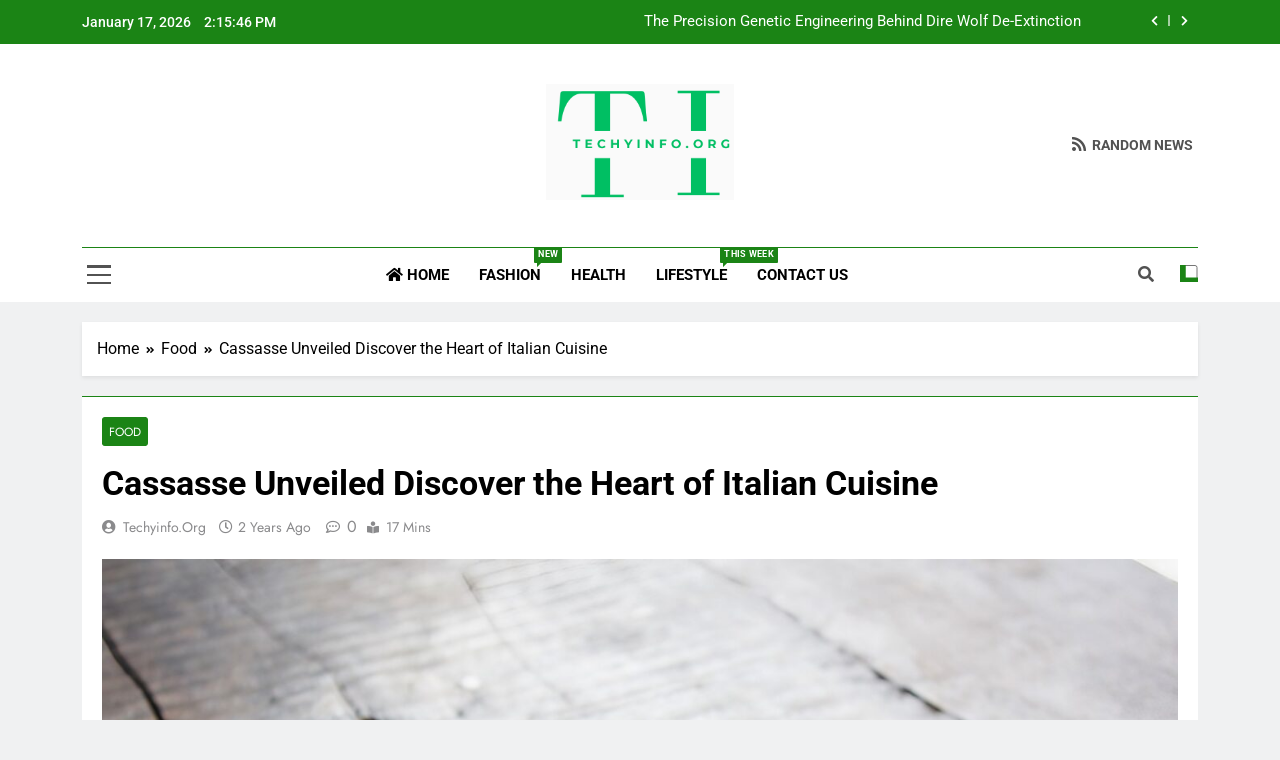

--- FILE ---
content_type: text/html; charset=UTF-8
request_url: https://techyinfo.org/cassasse/
body_size: 28858
content:
<!doctype html>
<html lang="en-US" prefix="og: https://ogp.me/ns#">
<head>
	<meta name="google-site-verification" content="4wP_YpjoEZ-uPWsyyA95lsDzAlRngFioxspuyRq1LYU" />
	<meta name="google-site-verification" content="MW6QrCPGWZSYSz1pAc03NtWmnATI1_jHRSkblU5zQ8g" />
	<meta name="publication-media-verification"content="deaa729ef7404fcb9761a2670534e07a">
	<meta charset="UTF-8">
	<meta name="viewport" content="width=device-width, initial-scale=1">
	<link rel="profile" href="https://gmpg.org/xfn/11">
	
<!-- Search Engine Optimization by Rank Math - https://rankmath.com/ -->
<title>Cassasse Unveiled Discover the Heart of Italian Cuisine - techyinfo.org</title>
<meta name="description" content="Discover the versatile Italian dish Cassasse. Learn recipes, health benefits, and creative twists to elevate your culinary experience."/>
<meta name="robots" content="index, follow, max-snippet:-1, max-video-preview:-1, max-image-preview:large"/>
<link rel="canonical" href="https://techyinfo.org/cassasse/" />
<meta property="og:locale" content="en_US" />
<meta property="og:type" content="article" />
<meta property="og:title" content="Cassasse Unveiled Discover the Heart of Italian Cuisine - techyinfo.org" />
<meta property="og:description" content="Discover the versatile Italian dish Cassasse. Learn recipes, health benefits, and creative twists to elevate your culinary experience." />
<meta property="og:url" content="https://techyinfo.org/cassasse/" />
<meta property="og:site_name" content="techyinfo.org" />
<meta property="article:tag" content="Cassasse" />
<meta property="article:section" content="Food" />
<meta property="og:updated_time" content="2024-06-20T19:57:10+00:00" />
<meta property="og:image" content="https://techyinfo.org/wp-content/uploads/2024/06/Cassasse-1024x693.jpg" />
<meta property="og:image:secure_url" content="https://techyinfo.org/wp-content/uploads/2024/06/Cassasse-1024x693.jpg" />
<meta property="og:image:width" content="640" />
<meta property="og:image:height" content="433" />
<meta property="og:image:alt" content="Cassasse" />
<meta property="og:image:type" content="image/jpeg" />
<meta property="article:published_time" content="2024-06-20T19:57:08+00:00" />
<meta property="article:modified_time" content="2024-06-20T19:57:10+00:00" />
<meta name="twitter:card" content="summary_large_image" />
<meta name="twitter:title" content="Cassasse Unveiled Discover the Heart of Italian Cuisine - techyinfo.org" />
<meta name="twitter:description" content="Discover the versatile Italian dish Cassasse. Learn recipes, health benefits, and creative twists to elevate your culinary experience." />
<meta name="twitter:image" content="https://techyinfo.org/wp-content/uploads/2024/06/Cassasse-1024x693.jpg" />
<meta name="twitter:label1" content="Written by" />
<meta name="twitter:data1" content="techyinfo.org" />
<meta name="twitter:label2" content="Time to read" />
<meta name="twitter:data2" content="8 minutes" />
<script type="application/ld+json" class="rank-math-schema">{"@context":"https://schema.org","@graph":[{"@type":["Person","Organization"],"@id":"https://techyinfo.org/#person","name":"techyinfo.org","logo":{"@type":"ImageObject","@id":"https://techyinfo.org/#logo","url":"https://techyinfo.org/wp-content/uploads/2023/12/cropped-Group-2.png","contentUrl":"https://techyinfo.org/wp-content/uploads/2023/12/cropped-Group-2.png","caption":"techyinfo.org","inLanguage":"en-US","width":"103","height":"58"},"image":{"@type":"ImageObject","@id":"https://techyinfo.org/#logo","url":"https://techyinfo.org/wp-content/uploads/2023/12/cropped-Group-2.png","contentUrl":"https://techyinfo.org/wp-content/uploads/2023/12/cropped-Group-2.png","caption":"techyinfo.org","inLanguage":"en-US","width":"103","height":"58"}},{"@type":"WebSite","@id":"https://techyinfo.org/#website","url":"https://techyinfo.org","name":"techyinfo.org","publisher":{"@id":"https://techyinfo.org/#person"},"inLanguage":"en-US"},{"@type":"ImageObject","@id":"https://techyinfo.org/wp-content/uploads/2024/06/Cassasse.jpg","url":"https://techyinfo.org/wp-content/uploads/2024/06/Cassasse.jpg","width":"2048","height":"1386","caption":"Cassasse","inLanguage":"en-US"},{"@type":"WebPage","@id":"https://techyinfo.org/cassasse/#webpage","url":"https://techyinfo.org/cassasse/","name":"Cassasse Unveiled Discover the Heart of Italian Cuisine - techyinfo.org","datePublished":"2024-06-20T19:57:08+00:00","dateModified":"2024-06-20T19:57:10+00:00","isPartOf":{"@id":"https://techyinfo.org/#website"},"primaryImageOfPage":{"@id":"https://techyinfo.org/wp-content/uploads/2024/06/Cassasse.jpg"},"inLanguage":"en-US"},{"@type":"Person","@id":"https://techyinfo.org/author/techyinfo-org/","name":"techyinfo.org","url":"https://techyinfo.org/author/techyinfo-org/","image":{"@type":"ImageObject","@id":"https://secure.gravatar.com/avatar/6e3deb06915c3e773d51aa13c55277b1?s=96&amp;d=mm&amp;r=g","url":"https://secure.gravatar.com/avatar/6e3deb06915c3e773d51aa13c55277b1?s=96&amp;d=mm&amp;r=g","caption":"techyinfo.org","inLanguage":"en-US"},"sameAs":["https://techyinfo.org"]},{"@type":"BlogPosting","headline":"Cassasse Unveiled Discover the Heart of Italian Cuisine - techyinfo.org","keywords":"Cassasse","datePublished":"2024-06-20T19:57:08+00:00","dateModified":"2024-06-20T19:57:10+00:00","articleSection":"Food","author":{"@id":"https://techyinfo.org/author/techyinfo-org/","name":"techyinfo.org"},"publisher":{"@id":"https://techyinfo.org/#person"},"description":"Discover the versatile Italian dish Cassasse. Learn recipes, health benefits, and creative twists to elevate your culinary experience.","name":"Cassasse Unveiled Discover the Heart of Italian Cuisine - techyinfo.org","@id":"https://techyinfo.org/cassasse/#richSnippet","isPartOf":{"@id":"https://techyinfo.org/cassasse/#webpage"},"image":{"@id":"https://techyinfo.org/wp-content/uploads/2024/06/Cassasse.jpg"},"inLanguage":"en-US","mainEntityOfPage":{"@id":"https://techyinfo.org/cassasse/#webpage"}}]}</script>
<!-- /Rank Math WordPress SEO plugin -->

<link rel='dns-prefetch' href='//www.googletagmanager.com' />
<link rel='dns-prefetch' href='//pagead2.googlesyndication.com' />
<link rel="alternate" type="application/rss+xml" title="techyinfo.org &raquo; Feed" href="https://techyinfo.org/feed/" />
<link rel="alternate" type="application/rss+xml" title="techyinfo.org &raquo; Comments Feed" href="https://techyinfo.org/comments/feed/" />
<link rel="alternate" type="application/rss+xml" title="techyinfo.org &raquo; Cassasse Unveiled Discover the Heart of Italian Cuisine Comments Feed" href="https://techyinfo.org/cassasse/feed/" />
<script>
window._wpemojiSettings = {"baseUrl":"https:\/\/s.w.org\/images\/core\/emoji\/15.0.3\/72x72\/","ext":".png","svgUrl":"https:\/\/s.w.org\/images\/core\/emoji\/15.0.3\/svg\/","svgExt":".svg","source":{"concatemoji":"https:\/\/techyinfo.org\/wp-includes\/js\/wp-emoji-release.min.js?ver=6.5"}};
/*! This file is auto-generated */
!function(i,n){var o,s,e;function c(e){try{var t={supportTests:e,timestamp:(new Date).valueOf()};sessionStorage.setItem(o,JSON.stringify(t))}catch(e){}}function p(e,t,n){e.clearRect(0,0,e.canvas.width,e.canvas.height),e.fillText(t,0,0);var t=new Uint32Array(e.getImageData(0,0,e.canvas.width,e.canvas.height).data),r=(e.clearRect(0,0,e.canvas.width,e.canvas.height),e.fillText(n,0,0),new Uint32Array(e.getImageData(0,0,e.canvas.width,e.canvas.height).data));return t.every(function(e,t){return e===r[t]})}function u(e,t,n){switch(t){case"flag":return n(e,"\ud83c\udff3\ufe0f\u200d\u26a7\ufe0f","\ud83c\udff3\ufe0f\u200b\u26a7\ufe0f")?!1:!n(e,"\ud83c\uddfa\ud83c\uddf3","\ud83c\uddfa\u200b\ud83c\uddf3")&&!n(e,"\ud83c\udff4\udb40\udc67\udb40\udc62\udb40\udc65\udb40\udc6e\udb40\udc67\udb40\udc7f","\ud83c\udff4\u200b\udb40\udc67\u200b\udb40\udc62\u200b\udb40\udc65\u200b\udb40\udc6e\u200b\udb40\udc67\u200b\udb40\udc7f");case"emoji":return!n(e,"\ud83d\udc26\u200d\u2b1b","\ud83d\udc26\u200b\u2b1b")}return!1}function f(e,t,n){var r="undefined"!=typeof WorkerGlobalScope&&self instanceof WorkerGlobalScope?new OffscreenCanvas(300,150):i.createElement("canvas"),a=r.getContext("2d",{willReadFrequently:!0}),o=(a.textBaseline="top",a.font="600 32px Arial",{});return e.forEach(function(e){o[e]=t(a,e,n)}),o}function t(e){var t=i.createElement("script");t.src=e,t.defer=!0,i.head.appendChild(t)}"undefined"!=typeof Promise&&(o="wpEmojiSettingsSupports",s=["flag","emoji"],n.supports={everything:!0,everythingExceptFlag:!0},e=new Promise(function(e){i.addEventListener("DOMContentLoaded",e,{once:!0})}),new Promise(function(t){var n=function(){try{var e=JSON.parse(sessionStorage.getItem(o));if("object"==typeof e&&"number"==typeof e.timestamp&&(new Date).valueOf()<e.timestamp+604800&&"object"==typeof e.supportTests)return e.supportTests}catch(e){}return null}();if(!n){if("undefined"!=typeof Worker&&"undefined"!=typeof OffscreenCanvas&&"undefined"!=typeof URL&&URL.createObjectURL&&"undefined"!=typeof Blob)try{var e="postMessage("+f.toString()+"("+[JSON.stringify(s),u.toString(),p.toString()].join(",")+"));",r=new Blob([e],{type:"text/javascript"}),a=new Worker(URL.createObjectURL(r),{name:"wpTestEmojiSupports"});return void(a.onmessage=function(e){c(n=e.data),a.terminate(),t(n)})}catch(e){}c(n=f(s,u,p))}t(n)}).then(function(e){for(var t in e)n.supports[t]=e[t],n.supports.everything=n.supports.everything&&n.supports[t],"flag"!==t&&(n.supports.everythingExceptFlag=n.supports.everythingExceptFlag&&n.supports[t]);n.supports.everythingExceptFlag=n.supports.everythingExceptFlag&&!n.supports.flag,n.DOMReady=!1,n.readyCallback=function(){n.DOMReady=!0}}).then(function(){return e}).then(function(){var e;n.supports.everything||(n.readyCallback(),(e=n.source||{}).concatemoji?t(e.concatemoji):e.wpemoji&&e.twemoji&&(t(e.twemoji),t(e.wpemoji)))}))}((window,document),window._wpemojiSettings);
</script>

<style id='wp-emoji-styles-inline-css'>

	img.wp-smiley, img.emoji {
		display: inline !important;
		border: none !important;
		box-shadow: none !important;
		height: 1em !important;
		width: 1em !important;
		margin: 0 0.07em !important;
		vertical-align: -0.1em !important;
		background: none !important;
		padding: 0 !important;
	}
</style>
<link rel='stylesheet' id='wp-block-library-css' href='https://techyinfo.org/wp-includes/css/dist/block-library/style.min.css?ver=6.5' media='all' />
<style id='classic-theme-styles-inline-css'>
/*! This file is auto-generated */
.wp-block-button__link{color:#fff;background-color:#32373c;border-radius:9999px;box-shadow:none;text-decoration:none;padding:calc(.667em + 2px) calc(1.333em + 2px);font-size:1.125em}.wp-block-file__button{background:#32373c;color:#fff;text-decoration:none}
</style>
<style id='global-styles-inline-css'>
body{--wp--preset--color--black: #000000;--wp--preset--color--cyan-bluish-gray: #abb8c3;--wp--preset--color--white: #ffffff;--wp--preset--color--pale-pink: #f78da7;--wp--preset--color--vivid-red: #cf2e2e;--wp--preset--color--luminous-vivid-orange: #ff6900;--wp--preset--color--luminous-vivid-amber: #fcb900;--wp--preset--color--light-green-cyan: #7bdcb5;--wp--preset--color--vivid-green-cyan: #00d084;--wp--preset--color--pale-cyan-blue: #8ed1fc;--wp--preset--color--vivid-cyan-blue: #0693e3;--wp--preset--color--vivid-purple: #9b51e0;--wp--preset--gradient--vivid-cyan-blue-to-vivid-purple: linear-gradient(135deg,rgba(6,147,227,1) 0%,rgb(155,81,224) 100%);--wp--preset--gradient--light-green-cyan-to-vivid-green-cyan: linear-gradient(135deg,rgb(122,220,180) 0%,rgb(0,208,130) 100%);--wp--preset--gradient--luminous-vivid-amber-to-luminous-vivid-orange: linear-gradient(135deg,rgba(252,185,0,1) 0%,rgba(255,105,0,1) 100%);--wp--preset--gradient--luminous-vivid-orange-to-vivid-red: linear-gradient(135deg,rgba(255,105,0,1) 0%,rgb(207,46,46) 100%);--wp--preset--gradient--very-light-gray-to-cyan-bluish-gray: linear-gradient(135deg,rgb(238,238,238) 0%,rgb(169,184,195) 100%);--wp--preset--gradient--cool-to-warm-spectrum: linear-gradient(135deg,rgb(74,234,220) 0%,rgb(151,120,209) 20%,rgb(207,42,186) 40%,rgb(238,44,130) 60%,rgb(251,105,98) 80%,rgb(254,248,76) 100%);--wp--preset--gradient--blush-light-purple: linear-gradient(135deg,rgb(255,206,236) 0%,rgb(152,150,240) 100%);--wp--preset--gradient--blush-bordeaux: linear-gradient(135deg,rgb(254,205,165) 0%,rgb(254,45,45) 50%,rgb(107,0,62) 100%);--wp--preset--gradient--luminous-dusk: linear-gradient(135deg,rgb(255,203,112) 0%,rgb(199,81,192) 50%,rgb(65,88,208) 100%);--wp--preset--gradient--pale-ocean: linear-gradient(135deg,rgb(255,245,203) 0%,rgb(182,227,212) 50%,rgb(51,167,181) 100%);--wp--preset--gradient--electric-grass: linear-gradient(135deg,rgb(202,248,128) 0%,rgb(113,206,126) 100%);--wp--preset--gradient--midnight: linear-gradient(135deg,rgb(2,3,129) 0%,rgb(40,116,252) 100%);--wp--preset--font-size--small: 13px;--wp--preset--font-size--medium: 20px;--wp--preset--font-size--large: 36px;--wp--preset--font-size--x-large: 42px;--wp--preset--spacing--20: 0.44rem;--wp--preset--spacing--30: 0.67rem;--wp--preset--spacing--40: 1rem;--wp--preset--spacing--50: 1.5rem;--wp--preset--spacing--60: 2.25rem;--wp--preset--spacing--70: 3.38rem;--wp--preset--spacing--80: 5.06rem;--wp--preset--shadow--natural: 6px 6px 9px rgba(0, 0, 0, 0.2);--wp--preset--shadow--deep: 12px 12px 50px rgba(0, 0, 0, 0.4);--wp--preset--shadow--sharp: 6px 6px 0px rgba(0, 0, 0, 0.2);--wp--preset--shadow--outlined: 6px 6px 0px -3px rgba(255, 255, 255, 1), 6px 6px rgba(0, 0, 0, 1);--wp--preset--shadow--crisp: 6px 6px 0px rgba(0, 0, 0, 1);}:where(.is-layout-flex){gap: 0.5em;}:where(.is-layout-grid){gap: 0.5em;}body .is-layout-flow > .alignleft{float: left;margin-inline-start: 0;margin-inline-end: 2em;}body .is-layout-flow > .alignright{float: right;margin-inline-start: 2em;margin-inline-end: 0;}body .is-layout-flow > .aligncenter{margin-left: auto !important;margin-right: auto !important;}body .is-layout-constrained > .alignleft{float: left;margin-inline-start: 0;margin-inline-end: 2em;}body .is-layout-constrained > .alignright{float: right;margin-inline-start: 2em;margin-inline-end: 0;}body .is-layout-constrained > .aligncenter{margin-left: auto !important;margin-right: auto !important;}body .is-layout-constrained > :where(:not(.alignleft):not(.alignright):not(.alignfull)){max-width: var(--wp--style--global--content-size);margin-left: auto !important;margin-right: auto !important;}body .is-layout-constrained > .alignwide{max-width: var(--wp--style--global--wide-size);}body .is-layout-flex{display: flex;}body .is-layout-flex{flex-wrap: wrap;align-items: center;}body .is-layout-flex > *{margin: 0;}body .is-layout-grid{display: grid;}body .is-layout-grid > *{margin: 0;}:where(.wp-block-columns.is-layout-flex){gap: 2em;}:where(.wp-block-columns.is-layout-grid){gap: 2em;}:where(.wp-block-post-template.is-layout-flex){gap: 1.25em;}:where(.wp-block-post-template.is-layout-grid){gap: 1.25em;}.has-black-color{color: var(--wp--preset--color--black) !important;}.has-cyan-bluish-gray-color{color: var(--wp--preset--color--cyan-bluish-gray) !important;}.has-white-color{color: var(--wp--preset--color--white) !important;}.has-pale-pink-color{color: var(--wp--preset--color--pale-pink) !important;}.has-vivid-red-color{color: var(--wp--preset--color--vivid-red) !important;}.has-luminous-vivid-orange-color{color: var(--wp--preset--color--luminous-vivid-orange) !important;}.has-luminous-vivid-amber-color{color: var(--wp--preset--color--luminous-vivid-amber) !important;}.has-light-green-cyan-color{color: var(--wp--preset--color--light-green-cyan) !important;}.has-vivid-green-cyan-color{color: var(--wp--preset--color--vivid-green-cyan) !important;}.has-pale-cyan-blue-color{color: var(--wp--preset--color--pale-cyan-blue) !important;}.has-vivid-cyan-blue-color{color: var(--wp--preset--color--vivid-cyan-blue) !important;}.has-vivid-purple-color{color: var(--wp--preset--color--vivid-purple) !important;}.has-black-background-color{background-color: var(--wp--preset--color--black) !important;}.has-cyan-bluish-gray-background-color{background-color: var(--wp--preset--color--cyan-bluish-gray) !important;}.has-white-background-color{background-color: var(--wp--preset--color--white) !important;}.has-pale-pink-background-color{background-color: var(--wp--preset--color--pale-pink) !important;}.has-vivid-red-background-color{background-color: var(--wp--preset--color--vivid-red) !important;}.has-luminous-vivid-orange-background-color{background-color: var(--wp--preset--color--luminous-vivid-orange) !important;}.has-luminous-vivid-amber-background-color{background-color: var(--wp--preset--color--luminous-vivid-amber) !important;}.has-light-green-cyan-background-color{background-color: var(--wp--preset--color--light-green-cyan) !important;}.has-vivid-green-cyan-background-color{background-color: var(--wp--preset--color--vivid-green-cyan) !important;}.has-pale-cyan-blue-background-color{background-color: var(--wp--preset--color--pale-cyan-blue) !important;}.has-vivid-cyan-blue-background-color{background-color: var(--wp--preset--color--vivid-cyan-blue) !important;}.has-vivid-purple-background-color{background-color: var(--wp--preset--color--vivid-purple) !important;}.has-black-border-color{border-color: var(--wp--preset--color--black) !important;}.has-cyan-bluish-gray-border-color{border-color: var(--wp--preset--color--cyan-bluish-gray) !important;}.has-white-border-color{border-color: var(--wp--preset--color--white) !important;}.has-pale-pink-border-color{border-color: var(--wp--preset--color--pale-pink) !important;}.has-vivid-red-border-color{border-color: var(--wp--preset--color--vivid-red) !important;}.has-luminous-vivid-orange-border-color{border-color: var(--wp--preset--color--luminous-vivid-orange) !important;}.has-luminous-vivid-amber-border-color{border-color: var(--wp--preset--color--luminous-vivid-amber) !important;}.has-light-green-cyan-border-color{border-color: var(--wp--preset--color--light-green-cyan) !important;}.has-vivid-green-cyan-border-color{border-color: var(--wp--preset--color--vivid-green-cyan) !important;}.has-pale-cyan-blue-border-color{border-color: var(--wp--preset--color--pale-cyan-blue) !important;}.has-vivid-cyan-blue-border-color{border-color: var(--wp--preset--color--vivid-cyan-blue) !important;}.has-vivid-purple-border-color{border-color: var(--wp--preset--color--vivid-purple) !important;}.has-vivid-cyan-blue-to-vivid-purple-gradient-background{background: var(--wp--preset--gradient--vivid-cyan-blue-to-vivid-purple) !important;}.has-light-green-cyan-to-vivid-green-cyan-gradient-background{background: var(--wp--preset--gradient--light-green-cyan-to-vivid-green-cyan) !important;}.has-luminous-vivid-amber-to-luminous-vivid-orange-gradient-background{background: var(--wp--preset--gradient--luminous-vivid-amber-to-luminous-vivid-orange) !important;}.has-luminous-vivid-orange-to-vivid-red-gradient-background{background: var(--wp--preset--gradient--luminous-vivid-orange-to-vivid-red) !important;}.has-very-light-gray-to-cyan-bluish-gray-gradient-background{background: var(--wp--preset--gradient--very-light-gray-to-cyan-bluish-gray) !important;}.has-cool-to-warm-spectrum-gradient-background{background: var(--wp--preset--gradient--cool-to-warm-spectrum) !important;}.has-blush-light-purple-gradient-background{background: var(--wp--preset--gradient--blush-light-purple) !important;}.has-blush-bordeaux-gradient-background{background: var(--wp--preset--gradient--blush-bordeaux) !important;}.has-luminous-dusk-gradient-background{background: var(--wp--preset--gradient--luminous-dusk) !important;}.has-pale-ocean-gradient-background{background: var(--wp--preset--gradient--pale-ocean) !important;}.has-electric-grass-gradient-background{background: var(--wp--preset--gradient--electric-grass) !important;}.has-midnight-gradient-background{background: var(--wp--preset--gradient--midnight) !important;}.has-small-font-size{font-size: var(--wp--preset--font-size--small) !important;}.has-medium-font-size{font-size: var(--wp--preset--font-size--medium) !important;}.has-large-font-size{font-size: var(--wp--preset--font-size--large) !important;}.has-x-large-font-size{font-size: var(--wp--preset--font-size--x-large) !important;}
.wp-block-navigation a:where(:not(.wp-element-button)){color: inherit;}
:where(.wp-block-post-template.is-layout-flex){gap: 1.25em;}:where(.wp-block-post-template.is-layout-grid){gap: 1.25em;}
:where(.wp-block-columns.is-layout-flex){gap: 2em;}:where(.wp-block-columns.is-layout-grid){gap: 2em;}
.wp-block-pullquote{font-size: 1.5em;line-height: 1.6;}
</style>
<link rel='stylesheet' id='fontawesome-css' href='https://techyinfo.org/wp-content/themes/newsmatic/assets/lib/fontawesome/css/all.min.css?ver=5.15.3' media='all' />
<link rel='stylesheet' id='slick-css' href='https://techyinfo.org/wp-content/themes/newsmatic/assets/lib/slick/slick.css?ver=1.8.1' media='all' />
<link rel='stylesheet' id='newsmatic-typo-fonts-css' href='https://techyinfo.org/wp-content/fonts/83212e8a14d733d163f1887a26f4792b.css' media='all' />
<link rel='stylesheet' id='newsmatic-style-css' href='https://techyinfo.org/wp-content/themes/newsmatic/style.css?ver=1.3.5' media='all' />
<style id='newsmatic-style-inline-css'>
body.newsmatic_font_typography{ --newsmatic-global-preset-color-1: #64748b;}
 body.newsmatic_font_typography{ --newsmatic-global-preset-color-2: #27272a;}
 body.newsmatic_font_typography{ --newsmatic-global-preset-color-3: #ef4444;}
 body.newsmatic_font_typography{ --newsmatic-global-preset-color-4: #eab308;}
 body.newsmatic_font_typography{ --newsmatic-global-preset-color-5: #84cc16;}
 body.newsmatic_font_typography{ --newsmatic-global-preset-color-6: #22c55e;}
 body.newsmatic_font_typography{ --newsmatic-global-preset-color-7: #06b6d4;}
 body.newsmatic_font_typography{ --newsmatic-global-preset-color-8: #0284c7;}
 body.newsmatic_font_typography{ --newsmatic-global-preset-color-9: #6366f1;}
 body.newsmatic_font_typography{ --newsmatic-global-preset-color-10: #84cc16;}
 body.newsmatic_font_typography{ --newsmatic-global-preset-color-11: #a855f7;}
 body.newsmatic_font_typography{ --newsmatic-global-preset-color-12: #f43f5e;}
 body.newsmatic_font_typography{ --newsmatic-global-preset-gradient-color-1: linear-gradient( 135deg, #485563 10%, #29323c 100%);}
 body.newsmatic_font_typography{ --newsmatic-global-preset-gradient-color-2: linear-gradient( 135deg, #FF512F 10%, #F09819 100%);}
 body.newsmatic_font_typography{ --newsmatic-global-preset-gradient-color-3: linear-gradient( 135deg, #00416A 10%, #E4E5E6 100%);}
 body.newsmatic_font_typography{ --newsmatic-global-preset-gradient-color-4: linear-gradient( 135deg, #CE9FFC 10%, #7367F0 100%);}
 body.newsmatic_font_typography{ --newsmatic-global-preset-gradient-color-5: linear-gradient( 135deg, #90F7EC 10%, #32CCBC 100%);}
 body.newsmatic_font_typography{ --newsmatic-global-preset-gradient-color-6: linear-gradient( 135deg, #81FBB8 10%, #28C76F 100%);}
 body.newsmatic_font_typography{ --newsmatic-global-preset-gradient-color-7: linear-gradient( 135deg, #EB3349 10%, #F45C43 100%);}
 body.newsmatic_font_typography{ --newsmatic-global-preset-gradient-color-8: linear-gradient( 135deg, #FFF720 10%, #3CD500 100%);}
 body.newsmatic_font_typography{ --newsmatic-global-preset-gradient-color-9: linear-gradient( 135deg, #FF96F9 10%, #C32BAC 100%);}
 body.newsmatic_font_typography{ --newsmatic-global-preset-gradient-color-10: linear-gradient( 135deg, #69FF97 10%, #00E4FF 100%);}
 body.newsmatic_font_typography{ --newsmatic-global-preset-gradient-color-11: linear-gradient( 135deg, #3C8CE7 10%, #00EAFF 100%);}
 body.newsmatic_font_typography{ --newsmatic-global-preset-gradient-color-12: linear-gradient( 135deg, #FF7AF5 10%, #513162 100%);}
 body.newsmatic_font_typography{ --theme-block-top-border-color: #1b8415;}
.newsmatic_font_typography { --header-padding: 35px;} .newsmatic_font_typography { --header-padding-tablet: 30px;} .newsmatic_font_typography { --header-padding-smartphone: 30px;}.newsmatic_main_body .site-header.layout--default .top-header{ background: #1b8415}.newsmatic_font_typography .header-custom-button{ background: linear-gradient(135deg,rgb(133,21,21) 13%,rgb(31,31,31) 89%)}.newsmatic_font_typography .header-custom-button:hover{ background: linear-gradient(135deg,rgb(31,31,31) 13%,rgb(133,21,21) 86%)}.newsmatic_font_typography { --site-title-family : Jost; }
.newsmatic_font_typography { --site-title-weight : 700; }
.newsmatic_font_typography { --site-title-texttransform : capitalize; }
.newsmatic_font_typography { --site-title-textdecoration : none; }
.newsmatic_font_typography { --site-title-size : 45px; }
.newsmatic_font_typography { --site-title-size-tab : 43px; }
.newsmatic_font_typography { --site-title-size-mobile : 40px; }
.newsmatic_font_typography { --site-title-lineheight : 45px; }
.newsmatic_font_typography { --site-title-lineheight-tab : 42px; }
.newsmatic_font_typography { --site-title-lineheight-mobile : 40px; }
.newsmatic_font_typography { --site-title-letterspacing : 0px; }
.newsmatic_font_typography { --site-title-letterspacing-tab : 0px; }
.newsmatic_font_typography { --site-title-letterspacing-mobile : 0px; }
.newsmatic_font_typography { --site-tagline-family : Roboto; }
.newsmatic_font_typography { --site-tagline-weight : 400; }
.newsmatic_font_typography { --site-tagline-texttransform : capitalize; }
.newsmatic_font_typography { --site-tagline-textdecoration : none; }
.newsmatic_font_typography { --site-tagline-size : 16px; }
.newsmatic_font_typography { --site-tagline-size-tab : 16px; }
.newsmatic_font_typography { --site-tagline-size-mobile : 16px; }
.newsmatic_font_typography { --site-tagline-lineheight : 26px; }
.newsmatic_font_typography { --site-tagline-lineheight-tab : 26px; }
.newsmatic_font_typography { --site-tagline-lineheight-mobile : 16px; }
.newsmatic_font_typography { --site-tagline-letterspacing : 0px; }
.newsmatic_font_typography { --site-tagline-letterspacing-tab : 0px; }
.newsmatic_font_typography { --site-tagline-letterspacing-mobile : 0px; }
body .site-branding img.custom-logo{ width: 188px; }@media(max-width: 940px) { body .site-branding img.custom-logo{ width: 200px; } }
@media(max-width: 610px) { body .site-branding img.custom-logo{ width: 200px; } }
.newsmatic_font_typography  { --sidebar-toggle-color: #525252;}.newsmatic_font_typography  { --sidebar-toggle-color-hover : #1B8415; }.newsmatic_font_typography  { --search-color: #525252;}.newsmatic_font_typography  { --search-color-hover : #1B8415; }.newsmatic_main_body { --site-bk-color: #F0F1F2}.newsmatic_font_typography  { --move-to-top-background-color: #1B8415;}.newsmatic_font_typography  { --move-to-top-background-color-hover : #1B8415; }.newsmatic_font_typography  { --move-to-top-color: #fff;}.newsmatic_font_typography  { --move-to-top-color-hover : #fff; }@media(max-width: 610px) { .ads-banner{ display : block;} }@media(max-width: 610px) { body #newsmatic-scroll-to-top.show{ display : none;} }body .site-header.layout--default .menu-section .row{ border-top: 1px solid #1B8415;}body .site-footer.dark_bk{ border-top: 5px solid #1B8415;}.newsmatic_font_typography  { --custom-btn-color: #ffffff;}.newsmatic_font_typography  { --custom-btn-color-hover : #ffffff; } body.newsmatic_main_body{ --theme-color-red: #1B8415;} body.newsmatic_dark_mode{ --theme-color-red: #1B8415;}body .post-categories .cat-item.cat-14 { background-color : #1B8415} body .newsmatic-category-no-bk .post-categories .cat-item.cat-14 a  { color : #1B8415} body.single .post-categories .cat-item.cat-14 { background-color : #1B8415} body .post-categories .cat-item.cat-392 { background-color : #1B8415} body .newsmatic-category-no-bk .post-categories .cat-item.cat-392 a  { color : #1B8415} body.single .post-categories .cat-item.cat-392 { background-color : #1B8415} body .post-categories .cat-item.cat-15 { background-color : #1B8415} body .newsmatic-category-no-bk .post-categories .cat-item.cat-15 a  { color : #1B8415} body.single .post-categories .cat-item.cat-15 { background-color : #1B8415} body .post-categories .cat-item.cat-346 { background-color : #1B8415} body .newsmatic-category-no-bk .post-categories .cat-item.cat-346 a  { color : #1B8415} body.single .post-categories .cat-item.cat-346 { background-color : #1B8415} body .post-categories .cat-item.cat-313 { background-color : #1B8415} body .newsmatic-category-no-bk .post-categories .cat-item.cat-313 a  { color : #1B8415} body.single .post-categories .cat-item.cat-313 { background-color : #1B8415} body .post-categories .cat-item.cat-182 { background-color : #1B8415} body .newsmatic-category-no-bk .post-categories .cat-item.cat-182 a  { color : #1B8415} body.single .post-categories .cat-item.cat-182 { background-color : #1B8415} body .post-categories .cat-item.cat-272 { background-color : #1B8415} body .newsmatic-category-no-bk .post-categories .cat-item.cat-272 a  { color : #1B8415} body.single .post-categories .cat-item.cat-272 { background-color : #1B8415} body .post-categories .cat-item.cat-1 { background-color : #1b8415} body .newsmatic-category-no-bk .post-categories .cat-item.cat-1 a  { color : #1b8415} body.single .post-categories .cat-item.cat-1 { background-color : #1b8415} body .post-categories .cat-item.cat-1006 { background-color : #1B8415} body .newsmatic-category-no-bk .post-categories .cat-item.cat-1006 a  { color : #1B8415} body.single .post-categories .cat-item.cat-1006 { background-color : #1B8415} body .post-categories .cat-item.cat-257 { background-color : #1B8415} body .newsmatic-category-no-bk .post-categories .cat-item.cat-257 a  { color : #1B8415} body.single .post-categories .cat-item.cat-257 { background-color : #1B8415} body .post-categories .cat-item.cat-255 { background-color : #1B8415} body .newsmatic-category-no-bk .post-categories .cat-item.cat-255 a  { color : #1B8415} body.single .post-categories .cat-item.cat-255 { background-color : #1B8415} body .post-categories .cat-item.cat-2 { background-color : var( --newsmatic-global-preset-color-8 )} body .newsmatic-category-no-bk .post-categories .cat-item.cat-2 a  { color : var( --newsmatic-global-preset-color-8 )} body.single .post-categories .cat-item.cat-2 { background-color : var( --newsmatic-global-preset-color-8 )} body .post-categories .cat-item.cat-752 { background-color : #1B8415} body .newsmatic-category-no-bk .post-categories .cat-item.cat-752 a  { color : #1B8415} body.single .post-categories .cat-item.cat-752 { background-color : #1B8415} body .post-categories .cat-item.cat-84 { background-color : #1B8415} body .newsmatic-category-no-bk .post-categories .cat-item.cat-84 a  { color : #1B8415} body.single .post-categories .cat-item.cat-84 { background-color : #1B8415} body .post-categories .cat-item.cat-3 { background-color : #1B8415} body .newsmatic-category-no-bk .post-categories .cat-item.cat-3 a  { color : #1B8415} body.single .post-categories .cat-item.cat-3 { background-color : #1B8415} body .post-categories .cat-item.cat-310 { background-color : #1B8415} body .newsmatic-category-no-bk .post-categories .cat-item.cat-310 a  { color : #1B8415} body.single .post-categories .cat-item.cat-310 { background-color : #1B8415} body .post-categories .cat-item.cat-4 { background-color : var( --newsmatic-global-preset-color-11 )} body .newsmatic-category-no-bk .post-categories .cat-item.cat-4 a  { color : var( --newsmatic-global-preset-color-11 )} body.single .post-categories .cat-item.cat-4 { background-color : var( --newsmatic-global-preset-color-11 )} body .post-categories .cat-item.cat-5 { background-color : var( --newsmatic-global-preset-color-6 )} body .newsmatic-category-no-bk .post-categories .cat-item.cat-5 a  { color : var( --newsmatic-global-preset-color-6 )} body.single .post-categories .cat-item.cat-5 { background-color : var( --newsmatic-global-preset-color-6 )} body .post-categories .cat-item.cat-1336 { background-color : #1B8415} body .newsmatic-category-no-bk .post-categories .cat-item.cat-1336 a  { color : #1B8415} body.single .post-categories .cat-item.cat-1336 { background-color : #1B8415}  #main-banner-section .main-banner-slider figure.post-thumb { border-radius: 0px; } #main-banner-section .main-banner-slider .post-element{ border-radius: 0px;}
 @media (max-width: 769px){ #main-banner-section .main-banner-slider figure.post-thumb { border-radius: 0px; } #main-banner-section .main-banner-slider .post-element { border-radius: 0px; } }
 @media (max-width: 548px){ #main-banner-section .main-banner-slider figure.post-thumb  { border-radius: 0px; } #main-banner-section .main-banner-slider .post-element { border-radius: 0px; } }
 #main-banner-section .main-banner-trailing-posts figure.post-thumb, #main-banner-section .banner-trailing-posts figure.post-thumb { border-radius: 0px } #main-banner-section .banner-trailing-posts .post-element { border-radius: 0px;}
 @media (max-width: 769px){ #main-banner-section .main-banner-trailing-posts figure.post-thumb,
				#main-banner-section .banner-trailing-posts figure.post-thumb { border-radius: 0px } #main-banner-section .banner-trailing-posts .post-element { border-radius: 0px;} }
 @media (max-width: 548px){ #main-banner-section .main-banner-trailing-posts figure.post-thumb,
				#main-banner-section .banner-trailing-posts figure.post-thumb  { border-radius: 0px  } #main-banner-section .banner-trailing-posts .post-element { border-radius: 0px;} }
 main.site-main .primary-content article figure.post-thumb-wrap { padding-bottom: calc( 0.25 * 100% ) }
 @media (max-width: 769px){ main.site-main .primary-content article figure.post-thumb-wrap { padding-bottom: calc( 0.4 * 100% ) } }
 @media (max-width: 548px){ main.site-main .primary-content article figure.post-thumb-wrap { padding-bottom: calc( 0.4 * 100% ) } }
 main.site-main .primary-content article figure.post-thumb-wrap { border-radius: 0px}
 @media (max-width: 769px){ main.site-main .primary-content article figure.post-thumb-wrap { border-radius: 0px } }
 @media (max-width: 548px){ main.site-main .primary-content article figure.post-thumb-wrap { border-radius: 0px  } }
#block--1689580131229c article figure.post-thumb-wrap { padding-bottom: calc( 0.6 * 100% ) }
 @media (max-width: 769px){ #block--1689580131229c article figure.post-thumb-wrap { padding-bottom: calc( 0.8 * 100% ) } }
 @media (max-width: 548px){ #block--1689580131229c article figure.post-thumb-wrap { padding-bottom: calc( 0.6 * 100% ) }}
#block--1689580131229c article figure.post-thumb-wrap { border-radius: 0px }
 @media (max-width: 769px){ #block--1689580131229c article figure.post-thumb-wrap { border-radius: 0px } }
 @media (max-width: 548px){ #block--1689580131229c article figure.post-thumb-wrap { border-radius: 0px } }
#block--1689580131232f article figure.post-thumb-wrap { padding-bottom: calc( 0.6 * 100% ) }
 @media (max-width: 769px){ #block--1689580131232f article figure.post-thumb-wrap { padding-bottom: calc( 0.8 * 100% ) } }
 @media (max-width: 548px){ #block--1689580131232f article figure.post-thumb-wrap { padding-bottom: calc( 0.6 * 100% ) }}
#block--1689580131232f article figure.post-thumb-wrap { border-radius: 0px }
 @media (max-width: 769px){ #block--1689580131232f article figure.post-thumb-wrap { border-radius: 0px } }
 @media (max-width: 548px){ #block--1689580131232f article figure.post-thumb-wrap { border-radius: 0px } }
#block--1689580131234d article figure.post-thumb-wrap { padding-bottom: calc( 0.25 * 100% ) }
 @media (max-width: 769px){ #block--1689580131234d article figure.post-thumb-wrap { padding-bottom: calc( 0.25 * 100% ) } }
 @media (max-width: 548px){ #block--1689580131234d article figure.post-thumb-wrap { padding-bottom: calc( 0.25 * 100% ) }}
#block--1689580131234d article figure.post-thumb-wrap { border-radius: 0px }
 @media (max-width: 769px){ #block--1689580131234d article figure.post-thumb-wrap { border-radius: 0px } }
 @media (max-width: 548px){ #block--1689580131234d article figure.post-thumb-wrap { border-radius: 0px } }
#block--1689580131235w article figure.post-thumb-wrap { padding-bottom: calc( 0.6 * 100% ) }
 @media (max-width: 769px){ #block--1689580131235w article figure.post-thumb-wrap { padding-bottom: calc( 0.8 * 100% ) } }
 @media (max-width: 548px){ #block--1689580131235w article figure.post-thumb-wrap { padding-bottom: calc( 0.6 * 100% ) }}
#block--1689580131235w article figure.post-thumb-wrap { border-radius: 0px }
 @media (max-width: 769px){ #block--1689580131235w article figure.post-thumb-wrap { border-radius: 0px } }
 @media (max-width: 548px){ #block--1689580131235w article figure.post-thumb-wrap { border-radius: 0px } }
</style>
<link rel='stylesheet' id='newsmatic-main-style-css' href='https://techyinfo.org/wp-content/themes/newsmatic/assets/css/main.css?ver=1.3.5' media='all' />
<link rel='stylesheet' id='newsmatic-loader-style-css' href='https://techyinfo.org/wp-content/themes/newsmatic/assets/css/loader.css?ver=1.3.5' media='all' />
<link rel='stylesheet' id='newsmatic-responsive-style-css' href='https://techyinfo.org/wp-content/themes/newsmatic/assets/css/responsive.css?ver=1.3.5' media='all' />
<script src="https://techyinfo.org/wp-includes/js/jquery/jquery.min.js?ver=3.7.1" id="jquery-core-js"></script>
<script src="https://techyinfo.org/wp-includes/js/jquery/jquery-migrate.min.js?ver=3.4.1" id="jquery-migrate-js"></script>

<!-- Google tag (gtag.js) snippet added by Site Kit -->

<!-- Google Analytics snippet added by Site Kit -->
<script src="https://www.googletagmanager.com/gtag/js?id=GT-WVG5GBPK" id="google_gtagjs-js" async></script>
<script id="google_gtagjs-js-after">
window.dataLayer = window.dataLayer || [];function gtag(){dataLayer.push(arguments);}
gtag("set","linker",{"domains":["techyinfo.org"]});
gtag("js", new Date());
gtag("set", "developer_id.dZTNiMT", true);
gtag("config", "GT-WVG5GBPK");
</script>

<!-- End Google tag (gtag.js) snippet added by Site Kit -->
<link rel="https://api.w.org/" href="https://techyinfo.org/wp-json/" /><link rel="alternate" type="application/json" href="https://techyinfo.org/wp-json/wp/v2/posts/1431" /><link rel="EditURI" type="application/rsd+xml" title="RSD" href="https://techyinfo.org/xmlrpc.php?rsd" />
<meta name="generator" content="WordPress 6.5" />
<link rel='shortlink' href='https://techyinfo.org/?p=1431' />
<link rel="alternate" type="application/json+oembed" href="https://techyinfo.org/wp-json/oembed/1.0/embed?url=https%3A%2F%2Ftechyinfo.org%2Fcassasse%2F" />
<link rel="alternate" type="text/xml+oembed" href="https://techyinfo.org/wp-json/oembed/1.0/embed?url=https%3A%2F%2Ftechyinfo.org%2Fcassasse%2F&#038;format=xml" />
<meta name="generator" content="Site Kit by Google 1.127.0" /><link rel="pingback" href="https://techyinfo.org/xmlrpc.php">
<!-- Google AdSense meta tags added by Site Kit -->
<meta name="google-adsense-platform-account" content="ca-host-pub-2644536267352236">
<meta name="google-adsense-platform-domain" content="sitekit.withgoogle.com">
<!-- End Google AdSense meta tags added by Site Kit -->
		<style type="text/css">
							.site-title {
					position: absolute;
					clip: rect(1px, 1px, 1px, 1px);
					}
									.site-description {
						color: #8f8f8f;
					}
						</style>
		
<!-- Google AdSense snippet added by Site Kit -->
<script async src="https://pagead2.googlesyndication.com/pagead/js/adsbygoogle.js?client=ca-pub-6811190085046629&amp;host=ca-host-pub-2644536267352236" crossorigin="anonymous"></script>

<!-- End Google AdSense snippet added by Site Kit -->
<link rel="icon" href="https://techyinfo.org/wp-content/uploads/2024/05/cropped-T-2-32x32.png" sizes="32x32" />
<link rel="icon" href="https://techyinfo.org/wp-content/uploads/2024/05/cropped-T-2-192x192.png" sizes="192x192" />
<link rel="apple-touch-icon" href="https://techyinfo.org/wp-content/uploads/2024/05/cropped-T-2-180x180.png" />
<meta name="msapplication-TileImage" content="https://techyinfo.org/wp-content/uploads/2024/05/cropped-T-2-270x270.png" />
		<style id="wp-custom-css">
			footer .widget_newsmatic_posts_list_widget .layout-three .post-item:not(:first-child) .post_thumb_image:before{
			display: none;
		}

.featured-post.is-sticky .post-thumb-wrap img {
		display: block;
	    height: 550px;
	    width: 100%;
	    object-fit: cover;
	    transform: initial;
	    top: initial;
	    position: relative;
	    left: initial;
	}

main.site-main .primary-content .single-related-posts-section article figure.post-thumb-wrap {
    	padding-bottom: calc( 0.2 * 100% );
	}		</style>
		</head>

<body class="post-template-default single single-post postid-1431 single-format-standard wp-custom-logo newsmatic-title-two newsmatic-image-hover--effect-two site-full-width--layout newsmatic_site_block_border_top sidebar-sticky no-sidebar newsmatic_main_body newsmatic_font_typography" itemtype='https://schema.org/Blog' itemscope='itemscope'>
<div id="page" class="site">
	<a class="skip-link screen-reader-text" href="#primary">Skip to content</a>
				<div class="newsmatic_ovelay_div"></div>
						
			<header id="masthead" class="site-header layout--default layout--one">
				<div class="top-header"><div class="newsmatic-container"><div class="row">         <div class="top-date-time">
            <span class="date">January 17, 2026</span>
            <span class="time"></span>
         </div>
               <div class="top-ticker-news">
            <ul class="ticker-item-wrap">
                                          <li class="ticker-item"><a href="https://techyinfo.org/the-behavioral-legacy-of-de-extinction/" title="The Behavioral Legacy of De-Extinction">The Behavioral Legacy of De-Extinction</a></h2></li>
                                                   <li class="ticker-item"><a href="https://techyinfo.org/the-precision-genetic-engineering-behind-dire-wolf-de-extinction/" title="The Precision Genetic Engineering Behind Dire Wolf De-Extinction">The Precision Genetic Engineering Behind Dire Wolf De-Extinction</a></h2></li>
                                                   <li class="ticker-item"><a href="https://techyinfo.org/planning-a-home-renovation-without-the-stress/" title="Planning a Home Renovation Without the Stress">Planning a Home Renovation Without the Stress</a></h2></li>
                                                   <li class="ticker-item"><a href="https://techyinfo.org/dallas-cowboys-vs-atlanta-falcons-match-player-stats/" title="Dallas Cowboys vs Atlanta Falcons Match Player Stats: Who Showed Up and Who Ghosted?">Dallas Cowboys vs Atlanta Falcons Match Player Stats: Who Showed Up and Who Ghosted?</a></h2></li>
                                    </ul>
			</div>
      </div></div></div>        <div class="main-header order--social-logo-buttons">
            <div class="site-branding-section">
                <div class="newsmatic-container">
                    <div class="row">
                                 <div class="social-icons-wrap"></div>
                  <div class="site-branding">
                <a href="https://techyinfo.org/" class="custom-logo-link" rel="home"><img width="276" height="170" src="https://techyinfo.org/wp-content/uploads/2024/05/cropped-T-1.png" class="custom-logo" alt="techyinfo.org" decoding="async" /></a>                        <p class="site-title"><a href="https://techyinfo.org/" rel="home">techyinfo.org</a></p>
                            </div><!-- .site-branding -->
         <div class="header-right-button-wrap">            <div class="random-news-element">
                <a href="https://techyinfo.org?newsmaticargs=custom&#038;posts=random">
                    <span class="title-icon"><i class="fas fa-rss"></i></span><span class="title-text">Random News</span>                </a>
            </div><!-- .random-news-element -->
        </div><!-- .header-right-button-wrap -->                    </div>
                </div>
            </div>
            <div class="menu-section">
                <div class="newsmatic-container">
                    <div class="row">
                                    <div class="sidebar-toggle-wrap">
                <a class="sidebar-toggle-trigger" href="javascript:void(0);">
                    <div class="newsmatic_sidetoggle_menu_burger">
                      <span></span>
                      <span></span>
                      <span></span>
                  </div>
                </a>
                <div class="sidebar-toggle hide">
                <span class="sidebar-toggle-close"><i class="fas fa-times"></i></span>
                  <div class="newsmatic-container">
                    <div class="row">
                      <section id="block-4" class="widget widget_block widget_categories"><ul class="wp-block-categories-list wp-block-categories">	<li class="cat-item cat-item-14"><a href="https://techyinfo.org/category/app/">App</a>
</li>
	<li class="cat-item cat-item-392"><a href="https://techyinfo.org/category/auto/">Auto</a>
</li>
	<li class="cat-item cat-item-15"><a href="https://techyinfo.org/category/blog/">Blog</a>
</li>
	<li class="cat-item cat-item-346"><a href="https://techyinfo.org/category/business/">Business</a>
</li>
	<li class="cat-item cat-item-313"><a href="https://techyinfo.org/category/celebrity/">Celebrity</a>
</li>
	<li class="cat-item cat-item-182"><a href="https://techyinfo.org/category/education/">Education</a>
</li>
	<li class="cat-item cat-item-272"><a href="https://techyinfo.org/category/entertainment/">Entertainment</a>
</li>
	<li class="cat-item cat-item-1"><a href="https://techyinfo.org/category/fashion/">Fashion</a>
</li>
	<li class="cat-item cat-item-1006"><a href="https://techyinfo.org/category/finance/">Finance</a>
</li>
	<li class="cat-item cat-item-257"><a href="https://techyinfo.org/category/food/">Food</a>
</li>
	<li class="cat-item cat-item-255"><a href="https://techyinfo.org/category/gaming/">Gaming</a>
</li>
	<li class="cat-item cat-item-2"><a href="https://techyinfo.org/category/health/">Health</a>
</li>
	<li class="cat-item cat-item-752"><a href="https://techyinfo.org/category/home/">Home</a>
</li>
	<li class="cat-item cat-item-84"><a href="https://techyinfo.org/category/home-improvement/">Home Improvement</a>
</li>
	<li class="cat-item cat-item-3"><a href="https://techyinfo.org/category/lifestyle/">Lifestyle</a>
</li>
	<li class="cat-item cat-item-310"><a href="https://techyinfo.org/category/news/">News</a>
</li>
	<li class="cat-item cat-item-4"><a href="https://techyinfo.org/category/sports/">Sports</a>
</li>
	<li class="cat-item cat-item-5"><a href="https://techyinfo.org/category/tech/">Tech</a>
</li>
	<li class="cat-item cat-item-1336"><a href="https://techyinfo.org/category/travel/">Travel</a>
</li>
</ul></section><section id="newsmatic_author_info_widget-1" class="widget widget_newsmatic_author_info_widget"><h2 class="widget-title"><span>Techyinfo</span></h2>            <div class="post-card author-wrap layout-one">
                <div class="bmm-author-thumb-wrap">
                    <figure class="post-thumb post-thumb">
                        <img alt='' src='https://secure.gravatar.com/avatar/6e3deb06915c3e773d51aa13c55277b1?s=125&#038;d=mm&#038;r=g' srcset='https://secure.gravatar.com/avatar/6e3deb06915c3e773d51aa13c55277b1?s=250&#038;d=mm&#038;r=g 2x' class='avatar avatar-125 photo' height='125' width='125' /> 
                    </figure>
                    <span class="author-tag">techyinfo-org</span> 
                </div>
                <div class="author-content-wrap">
                                                <h2 class="author-name"><a href="">techyinfo.org</a></h2>
                                    </div>
            </div>
    </section>                    </div>
                  </div>
                </div>
            </div>
                 <nav id="site-navigation" class="main-navigation hover-effect--none">
            <button class="menu-toggle" aria-controls="primary-menu" aria-expanded="false">
                <div id="newsmatic_menu_burger">
                    <span></span>
                    <span></span>
                    <span></span>
                </div>
                <span class="menu_txt">Menu</span></button>
            <div class="menu-header-menu-container"><ul id="header-menu" class="menu"><li id="menu-item-282" class="menu-item menu-item-type-custom menu-item-object-custom menu-item-home menu-item-282"><a href="https://techyinfo.org/"><i class="fas fa-home"></i> Home</a></li>
<li id="menu-item-283" class="menu-item menu-item-type-taxonomy menu-item-object-category menu-item-283"><a href="https://techyinfo.org/category/fashion/">Fashion<span class="menu-item-description">new</span></a></li>
<li id="menu-item-284" class="menu-item menu-item-type-taxonomy menu-item-object-category menu-item-284"><a href="https://techyinfo.org/category/health/">Health</a></li>
<li id="menu-item-285" class="menu-item menu-item-type-taxonomy menu-item-object-category menu-item-285"><a href="https://techyinfo.org/category/lifestyle/">Lifestyle<span class="menu-item-description">This Week</span></a></li>
<li id="menu-item-289" class="menu-item menu-item-type-post_type menu-item-object-page menu-item-289"><a href="https://techyinfo.org/contact-us/">Contact Us</a></li>
</ul></div>        </nav><!-- #site-navigation -->
                  <div class="search-wrap">
                <button class="search-trigger">
                    <i class="fas fa-search"></i>
                </button>
                <div class="search-form-wrap hide">
                    <form role="search" method="get" class="search-form" action="https://techyinfo.org/">
				<label>
					<span class="screen-reader-text">Search for:</span>
					<input type="search" class="search-field" placeholder="Search &hellip;" value="" name="s" />
				</label>
				<input type="submit" class="search-submit" value="Search" />
			</form>                </div>
            </div>
                    <div class="mode_toggle_wrap">
                <input class="mode_toggle" type="checkbox" >
            </div>
                            </div>
                </div>
            </div>
        </div>
        			</header><!-- #masthead -->
			
			        <div class="after-header header-layout-banner-two">
            <div class="newsmatic-container">
                <div class="row">
                                    </div>
            </div>
        </div>
        	<div id="theme-content">
		            <div class="newsmatic-container">
                <div class="row">
                                <div class="newsmatic-breadcrumb-wrap">
                    <div role="navigation" aria-label="Breadcrumbs" class="breadcrumb-trail breadcrumbs" itemprop="breadcrumb"><ul class="trail-items" itemscope itemtype="http://schema.org/BreadcrumbList"><meta name="numberOfItems" content="3" /><meta name="itemListOrder" content="Ascending" /><li itemprop="itemListElement" itemscope itemtype="http://schema.org/ListItem" class="trail-item trail-begin"><a href="https://techyinfo.org/" rel="home" itemprop="item"><span itemprop="name">Home</span></a><meta itemprop="position" content="1" /></li><li itemprop="itemListElement" itemscope itemtype="http://schema.org/ListItem" class="trail-item"><a href="https://techyinfo.org/category/food/" itemprop="item"><span itemprop="name">Food</span></a><meta itemprop="position" content="2" /></li><li itemprop="itemListElement" itemscope itemtype="http://schema.org/ListItem" class="trail-item trail-end"><span data-url="https://techyinfo.org/cassasse/" itemprop="item"><span itemprop="name">Cassasse Unveiled Discover the Heart of Italian Cuisine</span></span><meta itemprop="position" content="3" /></li></ul></div>                </div>
                        </div>
            </div>
            		<main id="primary" class="site-main">
			<div class="newsmatic-container">
				<div class="row">
					<div class="secondary-left-sidebar">
						
<aside id="secondary-left" class="widget-area">
	<section id="newsmatic_posts_grid_widget-1" class="widget widget_newsmatic_posts_grid_widget">                <style id="newsmatic_posts_grid_widget-1">
                    #newsmatic_posts_grid_widget-1 figure.post-thumb { padding-bottom: calc( 0.6 * 100% ) }
@media (max-width: 769px){ #newsmatic_posts_grid_widget-1 figure.post-thumb { padding-bottom: calc( 0.6 * 100% ) } }
@media (max-width: 548px){ #newsmatic_posts_grid_widget-1 figure.post-thumb { padding-bottom: calc( 0.6 * 100% ) } }
#newsmatic_posts_grid_widget-1 figure.post-thumb img { border-radius: 0px }
@media (max-width: 769px){ #newsmatic_posts_grid_widget-1 figure.post-thumb img { border-radius: 0px } }
@media (max-width: 548px){ #newsmatic_posts_grid_widget-1 figure.post-thumb img { border-radius: 0px } }
                </style>
            <h2 class="widget-title"><span>Highlight News</span></h2>            <div class="posts-wrap posts-grid-wrap feature-post-block layout-one">
                                            <div class="post-item format-standard">
                                <div class="post_thumb_image post-thumb ">
                                    <figure class="post-thumb">
                                                                                    <a href="https://techyinfo.org/the-precision-genetic-engineering-behind-dire-wolf-de-extinction/">
                                                <img src="https://techyinfo.org/wp-content/uploads/2025/05/Genetic-Engineering.png" loading="lazy">
                                            </a>
                                                                            </figure>
                                    <div class="bmm-post-cats-wrap bmm-post-meta-item post-categories"><h5 class="card__content-category cat-item cat-2"><a href="https://techyinfo.org/category/health/">Health</a></h5></div>                                </div>
                                <div class="post-content-wrap card__content">
                                    <div class="newsmatic-post-title card__content-title post-title">
                                        <a href="https://techyinfo.org/the-precision-genetic-engineering-behind-dire-wolf-de-extinction/">The Precision Genetic Engineering Behind Dire Wolf De-Extinction</a>
                                    </div>
                                </div>
                            </div>
                                                <div class="post-item format-standard">
                                <div class="post_thumb_image post-thumb ">
                                    <figure class="post-thumb">
                                                                                    <a href="https://techyinfo.org/biocompatible-materials-and-implant-technology-the-future-of-dental-implants/">
                                                <img src="https://techyinfo.org/wp-content/uploads/2024/09/client-90-2048x1365.avif" loading="lazy">
                                            </a>
                                                                            </figure>
                                    <div class="bmm-post-cats-wrap bmm-post-meta-item post-categories"><h5 class="card__content-category cat-item cat-2"><a href="https://techyinfo.org/category/health/">Health</a></h5></div>                                </div>
                                <div class="post-content-wrap card__content">
                                    <div class="newsmatic-post-title card__content-title post-title">
                                        <a href="https://techyinfo.org/biocompatible-materials-and-implant-technology-the-future-of-dental-implants/">Biocompatible Materials and Implant Technology: The Future of Dental Implants</a>
                                    </div>
                                </div>
                            </div>
                                                <div class="post-item format-standard">
                                <div class="post_thumb_image post-thumb ">
                                    <figure class="post-thumb">
                                                                                    <a href="https://techyinfo.org/who-is-a-physiotherapist/">
                                                <img src="https://techyinfo.org/wp-content/uploads/2024/08/client-105.png" loading="lazy">
                                            </a>
                                                                            </figure>
                                    <div class="bmm-post-cats-wrap bmm-post-meta-item post-categories"><h5 class="card__content-category cat-item cat-2"><a href="https://techyinfo.org/category/health/">Health</a></h5></div>                                </div>
                                <div class="post-content-wrap card__content">
                                    <div class="newsmatic-post-title card__content-title post-title">
                                        <a href="https://techyinfo.org/who-is-a-physiotherapist/">Who Is A Physiotherapist?</a>
                                    </div>
                                </div>
                            </div>
                                                <div class="post-item format-standard">
                                <div class="post_thumb_image post-thumb ">
                                    <figure class="post-thumb">
                                                                                    <a href="https://techyinfo.org/hiring-after-death-cleanup-services-in-baltimore/">
                                                <img src="https://techyinfo.org/wp-content/uploads/2024/08/client-104.jpg" loading="lazy">
                                            </a>
                                                                            </figure>
                                    <div class="bmm-post-cats-wrap bmm-post-meta-item post-categories"><h5 class="card__content-category cat-item cat-2"><a href="https://techyinfo.org/category/health/">Health</a></h5></div>                                </div>
                                <div class="post-content-wrap card__content">
                                    <div class="newsmatic-post-title card__content-title post-title">
                                        <a href="https://techyinfo.org/hiring-after-death-cleanup-services-in-baltimore/">Hiring After Death Cleanup Services in Baltimore</a>
                                    </div>
                                </div>
                            </div>
                                </div>
    </section></aside><!-- #secondary -->					</div>
					<div class="primary-content">
												<div class="post-inner-wrapper">
							<article itemtype='https://schema.org/Article' itemscope='itemscope' id="post-1431" class="post-1431 post type-post status-publish format-standard has-post-thumbnail hentry category-food tag-cassasse">
	<div class="post-inner">
		<header class="entry-header">
			<ul class="post-categories"><li class="cat-item cat-257"><a href="https://techyinfo.org/category/food/" rel="category tag">Food</a></li></ul><h1 class="entry-title"itemprop='name'>Cassasse Unveiled Discover the Heart of Italian Cuisine</h1>												<div class="entry-meta">
													<span class="byline"> <span class="author vcard"><a class="url fn n author_name" href="https://techyinfo.org/author/techyinfo-org/">techyinfo.org</a></span></span><span class="post-date posted-on published"><a href="https://techyinfo.org/cassasse/" rel="bookmark"><time class="entry-date published" datetime="2024-06-20T19:57:08+00:00">2 years ago</time><time class="updated" datetime="2024-06-20T19:57:10+00:00">2 years ago</time></a></span><a href="https://techyinfo.org/cassasse/#comments"><span class="post-comment">0</span></a><span class="read-time">17 mins</span>												</div><!-- .entry-meta -->
														<div class="post-thumbnail">
				<img width="2048" height="1386" src="https://techyinfo.org/wp-content/uploads/2024/06/Cassasse.jpg" class="attachment-post-thumbnail size-post-thumbnail wp-post-image" alt="Cassasse" decoding="async" fetchpriority="high" srcset="https://techyinfo.org/wp-content/uploads/2024/06/Cassasse.jpg 2048w, https://techyinfo.org/wp-content/uploads/2024/06/Cassasse-300x203.jpg 300w, https://techyinfo.org/wp-content/uploads/2024/06/Cassasse-1024x693.jpg 1024w, https://techyinfo.org/wp-content/uploads/2024/06/Cassasse-768x520.jpg 768w, https://techyinfo.org/wp-content/uploads/2024/06/Cassasse-1536x1040.jpg 1536w, https://techyinfo.org/wp-content/uploads/2024/06/Cassasse-1320x893.jpg 1320w" sizes="(max-width: 2048px) 100vw, 2048px" />			</div><!-- .post-thumbnail -->
				</header><!-- .entry-header -->

		<div itemprop='articleBody' class="entry-content">
			
<h2 class="wp-block-heading">Introduction</h2>



<p>Have you ever wondered about the heart and soul of Italian cuisine? If you&#8217;re a food enthusiast, food blogger, or someone who simply loves exploring culinary delights, then you&#8217;re in for a treat. This blog post is dedicated to unveiling the magic of Cassasse—a traditional dish that has stood the test of time in Italian kitchens. Whether you&#8217;re looking to broaden your culinary horizons or add a touch of authenticity to your home-cooked meals, you&#8217;ll find this guide invaluable.</p>



<p>In this post, we&#8217;ll explore the historical significance of <a href="https://techyinfo.org/contact-us/">Cassasse</a>, dig into its traditional recipes, and discuss its nutritional benefits. You&#8217;ll also get practical tips on how to make this dish at home, and we&#8217;ll share some creative twists to keep things exciting. By the end, you&#8217;ll not only have a deep understanding of this classic dish but also be inspired to make it a part of your own culinary repertoire.</p>



<h2 class="wp-block-heading">The Origins of Cassasse</h2>



<p>The roots of this dish can be traced back to Southern Italy, where it has been a staple for generations. More than just a meal, it&#8217;s a cultural treasure that tells the story of Italian heritage. Historically, it was prepared using locally sourced ingredients, ensuring that it was both nutritious and delicious. It&#8217;s these very qualities that have allowed Cassasse to endure through the ages.</p>



<h3 class="wp-block-heading">A Culinary Journey Through Time</h3>



<p>Italian cuisine is renowned for its rich history and diverse flavors, and Cassasse is no exception. Originally, this dish was a way for families to make the most of their local produce. Over time, it evolved into a symbol of Italian culinary excellence, with each region adding its own unique twist.</p>



<h3 class="wp-block-heading">Regional Variations</h3>



<p>While the core ingredients remain the same, the preparation of Cassasse can vary significantly from one region to another. In some areas, you might find it spiced up with local herbs, while others may add a touch of sweetness. This regional diversity not only keeps the dish interesting but also allows it to cater to a wide range of palates.</p>



<h3 class="wp-block-heading">The Cultural Significance</h3>



<p>Cassasse isn&#8217;t just a dish; it&#8217;s a part of Italian culture. It&#8217;s often prepared for special occasions and family gatherings, serving as a reminder of the importance of community and tradition. In many households, the recipe is passed down through generations, making it a cherished family heirloom.</p>



<h2 class="wp-block-heading">The Traditional Cassasse Recipe</h2>



<p>If you&#8217;re eager to bring the taste of Italy into your kitchen, look no further. Here&#8217;s a traditional Cassasse recipe that has been refined over generations.</p>



<h3 class="wp-block-heading">Ingredients</h3>



<p>To make a classic Cassasse, you&#8217;ll need:</p>



<ul>
<li>Fresh tomatoes</li>



<li>Olive oil</li>



<li>Garlic</li>



<li>Basil leaves</li>



<li>Salt and pepper</li>



<li>Optional ingredients like cheese or meat for added flavor</li>
</ul>



<h3 class="wp-block-heading">Preparation Steps</h3>



<ol>
<li>Start by heating olive oil in a pan.</li>



<li>Add finely chopped garlic and sauté until golden.</li>



<li>Add fresh tomatoes and cook until they break down into a sauce.</li>



<li>Season with salt, pepper, and basil leaves.</li>



<li>Simmer for about 20 minutes, allowing the flavors to meld together.</li>



<li>Serve hot, garnished with extra basil leaves and a drizzle of olive oil.</li>
</ol>



<h3 class="wp-block-heading">Tips for Perfection</h3>



<ul>
<li>Use the ripest tomatoes you can find for the best flavor.</li>



<li>Don’t rush the simmering process; the longer it cooks, the richer the flavors will be.</li>



<li>Feel free to experiment with additional ingredients like cheese or meat to make it your own.</li>
</ul>



<h2 class="wp-block-heading">Health Benefits</h2>



<p>One of the reasons why Cassasse has endured through the ages is its nutritional value. Let&#8217;s break down the health benefits of its key ingredients.</p>



<h3 class="wp-block-heading">Tomatoes</h3>



<p>Rich in vitamins A and C, tomatoes are great for your skin and immune system. They also contain lycopene, an antioxidant that has been linked to heart health.</p>



<h3 class="wp-block-heading">Olive Oil</h3>



<p>Olive oil is a staple in Mediterranean diets and is known for its heart-healthy fats. It also has anti-inflammatory properties, making it a great addition to any diet.</p>



<h3 class="wp-block-heading">Garlic</h3>



<p>Garlic is not just a flavor booster; it’s also packed with health benefits. It has been shown to improve cholesterol levels and boost the immune system.</p>



<h3 class="wp-block-heading">Basil</h3>



<p>Basil adds a burst of freshness and is rich in antioxidants and essential oils. It’s also known to have anti-inflammatory and antibacterial properties.</p>



<h2 class="wp-block-heading">Incorporating Cassasse into Daily Menus</h2>



<p>This dish is incredibly versatile, making it easy to incorporate into your daily meals. Here are some ideas to get you started.</p>



<h3 class="wp-block-heading">Breakfast</h3>



<p>Why not start your day with a hearty breakfast? Use Cassasse as a topping for scrambled eggs or mix it into a frittata for a nutritious start to your day.</p>



<h3 class="wp-block-heading">Lunch</h3>



<p>For lunch, This dish can be used as a sauce for pasta or as a filling for sandwiches. Pair it with a side salad for a balanced meal.</p>



<h3 class="wp-block-heading">Dinner</h3>



<p>Cassasse shines as a main course for dinner. Serve it over grilled chicken or fish, or use it as a base for a homemade pizza.</p>



<h2 class="wp-block-heading">Cassasse for Special Occasions</h2>



<p>Cassasse isn&#8217;t just for everyday meals; it&#8217;s also perfect for special occasions. Here are some ways to elevate this dish for your next celebration.</p>



<h3 class="wp-block-heading">Family Gatherings</h3>



<p>Impress your family with a traditional Cassasse served with freshly baked bread. It&#8217;s sure to be a hit and a great conversation starter.</p>



<h3 class="wp-block-heading">Holiday Feasts</h3>



<p>Make your holiday meals extra special by incorporating this unique ingredient. Use it as a stuffing for roast meats or as a sauce for a gourmet pasta dish.</p>



<h3 class="wp-block-heading">Dinner Parties</h3>



<p>Hosting a dinner party? Wow your guests with a Cassasse-based appetizer or a main course that showcases this delicious dish.</p>



<h2 class="wp-block-heading">Cassasse in Italian Festivals</h2>



<p>In Italy, food plays a central role in festivals and celebrations, and Cassasse is no exception. Here&#8217;s a glimpse into how this dish is celebrated.</p>



<h3 class="wp-block-heading">Local Festivals</h3>



<p>In many Italian towns, local festivals feature Cassasse as a highlight. It’s a way for the community to come together and celebrate their culinary heritage.</p>



<h3 class="wp-block-heading">National Celebrations</h3>



<p>Cassasse often takes center stage during national holidays and important events. It’s a dish that brings people together, no matter the occasion.</p>



<h3 class="wp-block-heading">Family Traditions</h3>



<p>For many Italian families, preparing this dish is a cherished tradition. It’s a way to honor their ancestors and keep their culinary heritage alive.</p>



<h2 class="wp-block-heading">Creative Twists on Cassasse</h2>



<p>While the traditional recipe is always a hit, don&#8217;t be afraid to get creative. Here are some fun variations to try.</p>



<h3 class="wp-block-heading">Spicy Cassasse</h3>



<p>Add some spice to your dish by incorporating red pepper flakes or fresh chili peppers. It&#8217;s perfect for those who love a bit of heat.</p>



<h3 class="wp-block-heading">Cassasse with Cheese</h3>



<p>Enhance your dish by adding grated Parmesan or mozzarella. The cheese lends a creamy texture and rich flavor.</p>



<h3 class="wp-block-heading">Vegan Cassasse</h3>



<p>For a vegan twist, use plant-based ingredients like tofu or tempeh. You can also add a variety of vegetables to make it even more nutritious.</p>



<h2 class="wp-block-heading">Pairing Cassasse with Other Dishes</h2>



<p>It&#8217;s is a versatile dish that pairs well with a variety of foods. Here are some pairing suggestions to enhance your meal.</p>



<h3 class="wp-block-heading">Pasta</h3>



<p>This dish makes an excellent sauce for any type of pasta. Whether you prefer spaghetti, penne, or fusilli, this combination is sure to satisfy.</p>



<h3 class="wp-block-heading">Bread</h3>



<p>Serve Cassasse with a side of crusty bread for a simple yet delicious meal. The bread is perfect for soaking up the flavorful sauce.</p>



<h3 class="wp-block-heading">Wine</h3>



<p>No Italian meal is complete without wine. Pair it with a robust red wine for a dining experience that&#8217;s truly Italian.</p>



<h2 class="wp-block-heading">Cooking Cassasse with Kids</h2>



<p>Cooking is a great way to bond with your children, and Cassasse is a kid-friendly dish that&#8217;s fun to make together.</p>



<h3 class="wp-block-heading">Simple Steps for Little Helpers</h3>



<p>Involve your kids in simple tasks like washing tomatoes or tearing basil leaves. It’s a great way to introduce them to cooking.</p>



<h3 class="wp-block-heading">Educational Benefits</h3>



<p>Cooking Cassasse can also be educational. Teach your kids about the nutritional benefits of the ingredients and the cultural significance of the dish.</p>



<h3 class="wp-block-heading">Fun and Creativity</h3>



<p>Encourage your kids to get creative with the recipe. They might enjoy adding their favorite ingredients or coming up with new ways to serve the dish.</p>



<h2 class="wp-block-heading">Cassasse for Health-Conscious Eaters</h2>



<p>If you&#8217;re mindful of your diet, Cassasse is a great addition to your meal plan. Here&#8217;s why.</p>



<h3 class="wp-block-heading">Low-Calorie</h3>



<p>It is naturally low in calories, making it a great option for those looking to maintain a healthy weight.</p>



<h3 class="wp-block-heading">Nutrient-Dense</h3>



<p>Despite being low in calories, it is packed with nutrients. It offers a good balance of vitamins, minerals, and antioxidants.</p>



<h3 class="wp-block-heading">Balanced Diet</h3>



<p>Incorporating it into your meals can help you achieve a balanced diet. Pair it with lean proteins and whole grains for a complete meal.</p>



<h2 class="wp-block-heading">Cassasse and Sustainability</h2>



<p>In today&#8217;s world, sustainability is more important than ever. Here&#8217;s how making this dish can contribute to a more sustainable lifestyle.</p>



<h3 class="wp-block-heading">Local Ingredients</h3>



<p>One of the key principles of Cassasse is the use of fresh, local ingredients. This not only enhances the flavor but also supports local farmers and reduces your carbon footprint.</p>



<h3 class="wp-block-heading">Minimal Waste</h3>



<p>Cassasse is a great way to minimize food waste. Use any leftover vegetables or herbs to make the dish, ensuring nothing goes to waste.</p>



<h3 class="wp-block-heading">Eco-Friendly Cooking</h3>



<p>Cooking this dish at home is more eco-friendly than ordering takeout. It reduces packaging waste and allows you to control the ingredients, making it a more sustainable choice.</p>



<h2 class="wp-block-heading">Conclusion</h2>



<p>Cassasse is more than just a dish; it&#8217;s a celebration of Italian culture, a testament to the power of fresh ingredients, and a versatile addition to any meal plan. Whether you&#8217;re a food blogger looking for new content, a home cook eager to try something new, or simply someone who loves good food, Cassasse has something to offer.</p>



<p>From its historical roots to its modern-day applications, Cassasse is a dish that continues to captivate and inspire. We hope this guide has provided you with valuable insights and practical tips for incorporating Cassasse into your culinary repertoire.</p>



<p>Ready to take your love for Italian cuisine to the next level? Book a call with one of our experts today, and let&#8217;s explore the world of Cassasse together!</p>
		</div><!-- .entry-content -->

		<footer class="entry-footer">
			<span class="tags-links">Tagged: <a href="https://techyinfo.org/tag/cassasse/" rel="tag">Cassasse</a></span>					</footer><!-- .entry-footer -->
		
	<nav class="navigation post-navigation" aria-label="Posts">
		<h2 class="screen-reader-text">Post navigation</h2>
		<div class="nav-links"><div class="nav-previous"><a href="https://techyinfo.org/6463276197-2/" rel="prev"><span class="nav-subtitle"><i class="fas fa-angle-double-left"></i>Previous:</span> <span class="nav-title">6463276197 Analyzing the Mystery Number and Protecting Your Privacy</span></a></div><div class="nav-next"><a href="https://techyinfo.org/restore-excellence-in-dry-cleaning-services-for-fabric-care-and-presentation/" rel="next"><span class="nav-subtitle">Next:<i class="fas fa-angle-double-right"></i></span> <span class="nav-title">Restore Excellence in Dry Cleaning Services for Fabric Care and Presentation</span></a></div></div>
	</nav>	</div>
	
<div id="comments" class="comments-area">

		<div id="respond" class="comment-respond">
		<h3 id="reply-title" class="comment-reply-title">Leave a Reply <small><a rel="nofollow" id="cancel-comment-reply-link" href="/cassasse/#respond" style="display:none;">Cancel reply</a></small></h3><form action="https://techyinfo.org/wp-comments-post.php" method="post" id="commentform" class="comment-form" novalidate><p class="comment-notes"><span id="email-notes">Your email address will not be published.</span> <span class="required-field-message">Required fields are marked <span class="required">*</span></span></p><p class="comment-form-comment"><label for="comment">Comment <span class="required">*</span></label> <textarea id="comment" name="comment" cols="45" rows="8" maxlength="65525" required></textarea></p><p class="comment-form-author"><label for="author">Name <span class="required">*</span></label> <input id="author" name="author" type="text" value="" size="30" maxlength="245" autocomplete="name" required /></p>
<p class="comment-form-email"><label for="email">Email <span class="required">*</span></label> <input id="email" name="email" type="email" value="" size="30" maxlength="100" aria-describedby="email-notes" autocomplete="email" required /></p>
<p class="comment-form-url"><label for="url">Website</label> <input id="url" name="url" type="url" value="" size="30" maxlength="200" autocomplete="url" /></p>
<p class="comment-form-cookies-consent"><input id="wp-comment-cookies-consent" name="wp-comment-cookies-consent" type="checkbox" value="yes" /> <label for="wp-comment-cookies-consent">Save my name, email, and website in this browser for the next time I comment.</label></p>
<p class="form-submit"><input name="submit" type="submit" id="submit" class="submit" value="Post Comment" /> <input type='hidden' name='comment_post_ID' value='1431' id='comment_post_ID' />
<input type='hidden' name='comment_parent' id='comment_parent' value='0' />
</p></form>	</div><!-- #respond -->
	
</div><!-- #comments -->
</article><!-- #post-1431 -->
            <div class="single-related-posts-section-wrap layout--list">
                <div class="single-related-posts-section">
                    <a href="javascript:void(0);" class="related_post_close">
                        <i class="fas fa-times-circle"></i>
                    </a>
                    <h2 class="newsmatic-block-title"><span>Related News</span></h2><div class="single-related-posts-wrap">                                <article post-id="post-2372" class="post-2372 post type-post status-publish format-standard has-post-thumbnail hentry category-food tag-fresh-dog-food">
                                                                            <figure class="post-thumb-wrap ">
                                            			<div class="post-thumbnail">
				<img width="2119" height="1414" src="https://techyinfo.org/wp-content/uploads/2024/07/Fresh-Food.jpg" class="attachment-post-thumbnail size-post-thumbnail wp-post-image" alt="" decoding="async" srcset="https://techyinfo.org/wp-content/uploads/2024/07/Fresh-Food.jpg 2119w, https://techyinfo.org/wp-content/uploads/2024/07/Fresh-Food-300x200.jpg 300w, https://techyinfo.org/wp-content/uploads/2024/07/Fresh-Food-1024x683.jpg 1024w, https://techyinfo.org/wp-content/uploads/2024/07/Fresh-Food-768x512.jpg 768w, https://techyinfo.org/wp-content/uploads/2024/07/Fresh-Food-1536x1025.jpg 1536w, https://techyinfo.org/wp-content/uploads/2024/07/Fresh-Food-2048x1367.jpg 2048w, https://techyinfo.org/wp-content/uploads/2024/07/Fresh-Food-600x400.jpg 600w, https://techyinfo.org/wp-content/uploads/2024/07/Fresh-Food-1320x881.jpg 1320w" sizes="(max-width: 2119px) 100vw, 2119px" />			</div><!-- .post-thumbnail -->
		                                        </figure>
                                                                        <div class="post-element">
                                        <h2 class="post-title"><a href="https://techyinfo.org/how-to-incorporate-fresh-food-into-your-dogs-diet-on-a-budget/">How to Incorporate Fresh Food into Your Dog&#8217;s Diet on a Budget</a></h2>
                                        <div class="post-meta">
                                            <span class="byline"> <span class="author vcard"><a class="url fn n author_name" href="https://techyinfo.org/author/admin/">Admin</a></span></span><span class="post-date posted-on published"><a href="https://techyinfo.org/how-to-incorporate-fresh-food-into-your-dogs-diet-on-a-budget/" rel="bookmark"><time class="entry-date published" datetime="2024-07-15T05:03:21+00:00">2 years ago</time><time class="updated" datetime="2024-07-15T05:03:22+00:00">2 years ago</time></a></span>                                            <a href="https://techyinfo.org/how-to-incorporate-fresh-food-into-your-dogs-diet-on-a-budget/#comments"><span class="post-comment">0</span></a>
                                        </div>
                                    </div>
                                </article>
                                                            <article post-id="post-2296" class="post-2296 post type-post status-publish format-standard has-post-thumbnail hentry category-food tag-ceciir">
                                                                            <figure class="post-thumb-wrap ">
                                            			<div class="post-thumbnail">
				<img width="760" height="400" src="https://techyinfo.org/wp-content/uploads/2024/07/Ceciir-1.jpg" class="attachment-post-thumbnail size-post-thumbnail wp-post-image" alt="çeciir" decoding="async" srcset="https://techyinfo.org/wp-content/uploads/2024/07/Ceciir-1.jpg 760w, https://techyinfo.org/wp-content/uploads/2024/07/Ceciir-1-300x158.jpg 300w" sizes="(max-width: 760px) 100vw, 760px" />			</div><!-- .post-thumbnail -->
		                                        </figure>
                                                                        <div class="post-element">
                                        <h2 class="post-title"><a href="https://techyinfo.org/ceciir/">Çeciir Delights &#8211; A Journey into Chickpea Cuisine</a></h2>
                                        <div class="post-meta">
                                            <span class="byline"> <span class="author vcard"><a class="url fn n author_name" href="https://techyinfo.org/author/techyinfo-org/">techyinfo.org</a></span></span><span class="post-date posted-on published"><a href="https://techyinfo.org/ceciir/" rel="bookmark"><time class="entry-date published" datetime="2024-07-13T12:10:18+00:00">2 years ago</time><time class="updated" datetime="2024-07-13T12:11:02+00:00">2 years ago</time></a></span>                                            <a href="https://techyinfo.org/ceciir/#comments"><span class="post-comment">0</span></a>
                                        </div>
                                    </div>
                                </article>
                                                            <article post-id="post-2267" class="post-2267 post type-post status-publish format-standard has-post-thumbnail hentry category-food tag-apple tag-553">
                                                                            <figure class="post-thumb-wrap ">
                                            			<div class="post-thumbnail">
				<img width="1200" height="630" src="https://techyinfo.org/wp-content/uploads/2024/07/apple.webp" class="attachment-post-thumbnail size-post-thumbnail wp-post-image" alt="μηλε" decoding="async" loading="lazy" srcset="https://techyinfo.org/wp-content/uploads/2024/07/apple.webp 1200w, https://techyinfo.org/wp-content/uploads/2024/07/apple-300x158.webp 300w, https://techyinfo.org/wp-content/uploads/2024/07/apple-1024x538.webp 1024w, https://techyinfo.org/wp-content/uploads/2024/07/apple-768x403.webp 768w" sizes="(max-width: 1200px) 100vw, 1200px" />			</div><!-- .post-thumbnail -->
		                                        </figure>
                                                                        <div class="post-element">
                                        <h2 class="post-title"><a href="https://techyinfo.org/%ce%bc%ce%b7%ce%bb%ce%b5/">Μηλε Magic Discover the Wonders of Apples for Health, Taste, and Culture</a></h2>
                                        <div class="post-meta">
                                            <span class="byline"> <span class="author vcard"><a class="url fn n author_name" href="https://techyinfo.org/author/techyinfo-org/">techyinfo.org</a></span></span><span class="post-date posted-on published"><a href="https://techyinfo.org/%ce%bc%ce%b7%ce%bb%ce%b5/" rel="bookmark"><time class="entry-date published" datetime="2024-07-12T03:47:14+00:00">2 years ago</time><time class="updated" datetime="2024-11-11T06:29:17+00:00">1 year ago</time></a></span>                                            <a href="https://techyinfo.org/%ce%bc%ce%b7%ce%bb%ce%b5/#comments"><span class="post-comment">0</span></a>
                                        </div>
                                    </div>
                                </article>
                                                            <article post-id="post-2218" class="post-2218 post type-post status-publish format-standard has-post-thumbnail hentry category-food tag-donrt">
                                                                            <figure class="post-thumb-wrap ">
                                            			<div class="post-thumbnail">
				<img width="1024" height="750" src="https://techyinfo.org/wp-content/uploads/2024/07/donrt.webp" class="attachment-post-thumbnail size-post-thumbnail wp-post-image" alt="Dönrt" decoding="async" loading="lazy" srcset="https://techyinfo.org/wp-content/uploads/2024/07/donrt.webp 1024w, https://techyinfo.org/wp-content/uploads/2024/07/donrt-300x220.webp 300w, https://techyinfo.org/wp-content/uploads/2024/07/donrt-768x563.webp 768w" sizes="(max-width: 1024px) 100vw, 1024px" />			</div><!-- .post-thumbnail -->
		                                        </figure>
                                                                        <div class="post-element">
                                        <h2 class="post-title"><a href="https://techyinfo.org/donrt/">Unveiling the Irresistible World of Dönrt: A Culinary Journey</a></h2>
                                        <div class="post-meta">
                                            <span class="byline"> <span class="author vcard"><a class="url fn n author_name" href="https://techyinfo.org/author/techyinfo-org/">techyinfo.org</a></span></span><span class="post-date posted-on published"><a href="https://techyinfo.org/donrt/" rel="bookmark"><time class="entry-date published" datetime="2024-07-11T10:10:27+00:00">2 years ago</time><time class="updated" datetime="2024-07-11T10:10:29+00:00">2 years ago</time></a></span>                                            <a href="https://techyinfo.org/donrt/#comments"><span class="post-comment">0</span></a>
                                        </div>
                                    </div>
                                </article>
                            </div>                </div>
            </div>
    						</div>
					</div>
					<div class="secondary-sidebar">
						
<aside id="secondary" class="widget-area">
	<section id="block-1" class="widget widget_block widget_search"><form role="search" method="get" action="https://techyinfo.org/" class="wp-block-search__button-outside wp-block-search__text-button wp-block-search"    ><label class="wp-block-search__label" for="wp-block-search__input-1" >Search</label><div class="wp-block-search__inside-wrapper " ><input class="wp-block-search__input" id="wp-block-search__input-1" placeholder="" value="" type="search" name="s" required /><button aria-label="Search" class="wp-block-search__button wp-element-button" type="submit" >Search</button></div></form></section><section id="block-2" class="widget widget_block">
<div class="wp-block-group"><div class="wp-block-group__inner-container is-layout-flow wp-block-group-is-layout-flow">
<h2 class="wp-block-heading">Recent Posts</h2>


<ul class="wp-block-latest-posts__list wp-block-latest-posts"><li><a class="wp-block-latest-posts__post-title" href="https://techyinfo.org/the-behavioral-legacy-of-de-extinction/">The Behavioral Legacy of De-Extinction</a></li>
<li><a class="wp-block-latest-posts__post-title" href="https://techyinfo.org/the-precision-genetic-engineering-behind-dire-wolf-de-extinction/">The Precision Genetic Engineering Behind Dire Wolf De-Extinction</a></li>
<li><a class="wp-block-latest-posts__post-title" href="https://techyinfo.org/planning-a-home-renovation-without-the-stress/">Planning a Home Renovation Without the Stress</a></li>
<li><a class="wp-block-latest-posts__post-title" href="https://techyinfo.org/dallas-cowboys-vs-atlanta-falcons-match-player-stats/">Dallas Cowboys vs Atlanta Falcons Match Player Stats: Who Showed Up and Who Ghosted?</a></li>
<li><a class="wp-block-latest-posts__post-title" href="https://techyinfo.org/pokemon-go-crowned-collection-challenge/">Pokémon GO Crowned Collection Challenge: Complete Guide for UK Trainers</a></li>
<li><a class="wp-block-latest-posts__post-title" href="https://techyinfo.org/miami-dolphins-vs-green-bay-packers-match-player-stats/">Miami Dolphins vs Green Bay Packers Match Player Stats (Nov 28, 2024): Love Dominates in 30-17 Win</a></li>
<li><a class="wp-block-latest-posts__post-title" href="https://techyinfo.org/luxury-villas-greece-le-collectionist/">Luxury Villas Greece Le Collectionist &#8211; Ultimate 2025 Insider Guide (Worth It?)</a></li>
<li><a class="wp-block-latest-posts__post-title" href="https://techyinfo.org/montecito-country-club-landscaping-easement-dispute/">Montecito Country Club Landscaping Easement Dispute &#8211; Legal Lessons Every Homeowner Needs</a></li>
<li><a class="wp-block-latest-posts__post-title" href="https://techyinfo.org/las-vegas-aces-vs-indiana-fever-match-player-stats/">Las Vegas Aces vs Indiana Fever Match Player Stats: How Champions Win When Shooting Worse</a></li>
<li><a class="wp-block-latest-posts__post-title" href="https://techyinfo.org/leveraging-tech-for-immersive-mobile-betting-how-it-makes-a-difference/">Leveraging Tech for Immersive Mobile Betting: How It Makes a Difference</a></li>
</ul></div></div>
</section><section id="block-3" class="widget widget_block"><div class="wp-block-group"><div class="wp-block-group__inner-container is-layout-flow wp-block-group-is-layout-flow"><h2 class="wp-block-heading">Categories</h2><ul class="wp-block-categories-list wp-block-categories">	<li class="cat-item cat-item-14"><a href="https://techyinfo.org/category/app/">App</a>
</li>
	<li class="cat-item cat-item-392"><a href="https://techyinfo.org/category/auto/">Auto</a>
</li>
	<li class="cat-item cat-item-15"><a href="https://techyinfo.org/category/blog/">Blog</a>
</li>
	<li class="cat-item cat-item-346"><a href="https://techyinfo.org/category/business/">Business</a>
</li>
	<li class="cat-item cat-item-313"><a href="https://techyinfo.org/category/celebrity/">Celebrity</a>
</li>
	<li class="cat-item cat-item-182"><a href="https://techyinfo.org/category/education/">Education</a>
</li>
	<li class="cat-item cat-item-272"><a href="https://techyinfo.org/category/entertainment/">Entertainment</a>
</li>
	<li class="cat-item cat-item-1"><a href="https://techyinfo.org/category/fashion/">Fashion</a>
</li>
	<li class="cat-item cat-item-1006"><a href="https://techyinfo.org/category/finance/">Finance</a>
</li>
	<li class="cat-item cat-item-257"><a href="https://techyinfo.org/category/food/">Food</a>
</li>
	<li class="cat-item cat-item-255"><a href="https://techyinfo.org/category/gaming/">Gaming</a>
</li>
	<li class="cat-item cat-item-2"><a href="https://techyinfo.org/category/health/">Health</a>
</li>
	<li class="cat-item cat-item-752"><a href="https://techyinfo.org/category/home/">Home</a>
</li>
	<li class="cat-item cat-item-84"><a href="https://techyinfo.org/category/home-improvement/">Home Improvement</a>
</li>
	<li class="cat-item cat-item-3"><a href="https://techyinfo.org/category/lifestyle/">Lifestyle</a>
</li>
	<li class="cat-item cat-item-310"><a href="https://techyinfo.org/category/news/">News</a>
</li>
	<li class="cat-item cat-item-4"><a href="https://techyinfo.org/category/sports/">Sports</a>
</li>
	<li class="cat-item cat-item-5"><a href="https://techyinfo.org/category/tech/">Tech</a>
</li>
	<li class="cat-item cat-item-1336"><a href="https://techyinfo.org/category/travel/">Travel</a>
</li>
</ul></div></div></section></aside><!-- #secondary -->					</div>
				</div>
			</div>
		</main><!-- #main -->
	</div><!-- #theme-content -->
	<footer id="colophon" class="site-footer dark_bk">
		        <div class="main-footer boxed-width">
            <div class="footer-inner newsmatic-container">
                <div class="row">
                                <div class="footer-widget column-three">
                <section id="newsmatic_popular_posts_widget-1" class="widget widget_newsmatic_popular_posts_widget">                <style id="newsmatic_popular_posts_widget-1">
                    #newsmatic_popular_posts_widget-1 .popular-posts-wrap figure.post-thumb { padding-bottom: calc( 0.2 * 100% ) }
@media (max-width: 769px){ #newsmatic_popular_posts_widget-1 .popular-posts-wrap figure.post-thumb { padding-bottom: calc( 0.2 * 100% ) } }
@media (max-width: 548px){ #newsmatic_popular_posts_widget-1 .popular-posts-wrap figure.post-thumb { padding-bottom: calc( 0.2 * 100% ) } }
#newsmatic_popular_posts_widget-1 .popular-posts-wrap figure.post-thumb img { border-radius: 0px }
@media (max-width: 769px){ #newsmatic_popular_posts_widget-1 .popular-posts-wrap figure.post-thumb img { border-radius: 0px } }
@media (max-width: 548px){ #newsmatic_popular_posts_widget-1 .popular-posts-wrap figure.post-thumb img { border-radius: 0px } }
                </style>
                        <div class="newsmatic-widget-popular-posts newsmatic_vertical_slider ">
                                    <h2 class="widget-title">
                        <span>Popular News</span>
                    </h2>
                                <div class="popular-posts-wrap" data-auto="true" data-arrows="true" data-loop="true" data-vertical="vertical">
                                                        <article class="post-item newsmatic-category-no-bk ">
                                        <figure class="post-thumb">
                                            <span class="post-count">1</span>
                                             
                                                <a href="https://techyinfo.org/the-behavioral-legacy-of-de-extinction/">
                                                    <img src="https://techyinfo.org/wp-content/uploads/2025/07/unnamed-400x250.png"/>
                                                </a>
                                                                                    </figure>
                                        <div class="post-element">
                                            <h2 class="post-title"><a href="https://techyinfo.org/the-behavioral-legacy-of-de-extinction/">The Behavioral Legacy of De-Extinction</a></h2>
                                            <div class="post-meta">
                                                <ul class="post-categories"><li class="cat-item cat-15"><a href="https://techyinfo.org/category/blog/" rel="category tag">Blog</a></li></ul>                                            </div>
                                        </div>
                                    </article>
                                                                <article class="post-item newsmatic-category-no-bk ">
                                        <figure class="post-thumb">
                                            <span class="post-count">2</span>
                                             
                                                <a href="https://techyinfo.org/the-precision-genetic-engineering-behind-dire-wolf-de-extinction/">
                                                    <img src="https://techyinfo.org/wp-content/uploads/2025/05/Genetic-Engineering-400x250.png"/>
                                                </a>
                                                                                    </figure>
                                        <div class="post-element">
                                            <h2 class="post-title"><a href="https://techyinfo.org/the-precision-genetic-engineering-behind-dire-wolf-de-extinction/">The Precision Genetic Engineering Behind Dire Wolf De-Extinction</a></h2>
                                            <div class="post-meta">
                                                <ul class="post-categories"><li class="cat-item cat-2"><a href="https://techyinfo.org/category/health/" rel="category tag">Health</a></li></ul>                                            </div>
                                        </div>
                                    </article>
                                                                <article class="post-item newsmatic-category-no-bk ">
                                        <figure class="post-thumb">
                                            <span class="post-count">3</span>
                                             
                                                <a href="https://techyinfo.org/planning-a-home-renovation-without-the-stress/">
                                                    <img src="https://techyinfo.org/wp-content/uploads/2025/05/Techy-400x250.jpg"/>
                                                </a>
                                                                                    </figure>
                                        <div class="post-element">
                                            <h2 class="post-title"><a href="https://techyinfo.org/planning-a-home-renovation-without-the-stress/">Planning a Home Renovation Without the Stress</a></h2>
                                            <div class="post-meta">
                                                <ul class="post-categories"><li class="cat-item cat-84"><a href="https://techyinfo.org/category/home-improvement/" rel="category tag">Home Improvement</a></li></ul>                                            </div>
                                        </div>
                                    </article>
                                                                <article class="post-item newsmatic-category-no-bk ">
                                        <figure class="post-thumb">
                                            <span class="post-count">4</span>
                                             
                                                <a href="https://techyinfo.org/dallas-cowboys-vs-atlanta-falcons-match-player-stats/">
                                                    <img src="https://techyinfo.org/wp-content/uploads/2025/05/9b3be2b3b9cf6acde0efabd53fbfe543-400x250.webp"/>
                                                </a>
                                                                                    </figure>
                                        <div class="post-element">
                                            <h2 class="post-title"><a href="https://techyinfo.org/dallas-cowboys-vs-atlanta-falcons-match-player-stats/">Dallas Cowboys vs Atlanta Falcons Match Player Stats: Who Showed Up and Who Ghosted?</a></h2>
                                            <div class="post-meta">
                                                <ul class="post-categories"><li class="cat-item cat-4"><a href="https://techyinfo.org/category/sports/" rel="category tag">Sports</a></li></ul>                                            </div>
                                        </div>
                                    </article>
                                                                <article class="post-item newsmatic-category-no-bk ">
                                        <figure class="post-thumb">
                                            <span class="post-count">5</span>
                                             
                                                <a href="https://techyinfo.org/pokemon-go-crowned-collection-challenge/">
                                                    <img src="https://techyinfo.org/wp-content/uploads/2025/05/Image_fx-5-400x250.png"/>
                                                </a>
                                                                                    </figure>
                                        <div class="post-element">
                                            <h2 class="post-title"><a href="https://techyinfo.org/pokemon-go-crowned-collection-challenge/">Pokémon GO Crowned Collection Challenge: Complete Guide for UK Trainers</a></h2>
                                            <div class="post-meta">
                                                <ul class="post-categories"><li class="cat-item cat-310"><a href="https://techyinfo.org/category/news/" rel="category tag">News</a></li></ul>                                            </div>
                                        </div>
                                    </article>
                                                                <article class="post-item newsmatic-category-no-bk ">
                                        <figure class="post-thumb">
                                            <span class="post-count">6</span>
                                             
                                                <a href="https://techyinfo.org/miami-dolphins-vs-green-bay-packers-match-player-stats/">
                                                    <img src="https://techyinfo.org/wp-content/uploads/2025/04/Miami-Dolphins-vs-Green-Bay-Packers-Match-Player-Stats-2-400x250.png"/>
                                                </a>
                                                                                    </figure>
                                        <div class="post-element">
                                            <h2 class="post-title"><a href="https://techyinfo.org/miami-dolphins-vs-green-bay-packers-match-player-stats/">Miami Dolphins vs Green Bay Packers Match Player Stats (Nov 28, 2024): Love Dominates in 30-17 Win</a></h2>
                                            <div class="post-meta">
                                                <ul class="post-categories"><li class="cat-item cat-4"><a href="https://techyinfo.org/category/sports/" rel="category tag">Sports</a></li></ul>                                            </div>
                                        </div>
                                    </article>
                                                                <article class="post-item newsmatic-category-no-bk ">
                                        <figure class="post-thumb">
                                            <span class="post-count">7</span>
                                             
                                                <a href="https://techyinfo.org/luxury-villas-greece-le-collectionist/">
                                                    <img src="https://techyinfo.org/wp-content/uploads/2025/04/Luxury-Villas-Greece-Le-Collectionist-2-400x250.png"/>
                                                </a>
                                                                                    </figure>
                                        <div class="post-element">
                                            <h2 class="post-title"><a href="https://techyinfo.org/luxury-villas-greece-le-collectionist/">Luxury Villas Greece Le Collectionist &#8211; Ultimate 2025 Insider Guide (Worth It?)</a></h2>
                                            <div class="post-meta">
                                                <ul class="post-categories"><li class="cat-item cat-1336"><a href="https://techyinfo.org/category/travel/" rel="category tag">Travel</a></li></ul>                                            </div>
                                        </div>
                                    </article>
                                                                <article class="post-item newsmatic-category-no-bk ">
                                        <figure class="post-thumb">
                                            <span class="post-count">8</span>
                                             
                                                <a href="https://techyinfo.org/montecito-country-club-landscaping-easement-dispute/">
                                                    <img src="https://techyinfo.org/wp-content/uploads/2025/04/Montecito-Country-Club-Landscaping-Easement-Dispute-400x250.png"/>
                                                </a>
                                                                                    </figure>
                                        <div class="post-element">
                                            <h2 class="post-title"><a href="https://techyinfo.org/montecito-country-club-landscaping-easement-dispute/">Montecito Country Club Landscaping Easement Dispute &#8211; Legal Lessons Every Homeowner Needs</a></h2>
                                            <div class="post-meta">
                                                <ul class="post-categories"><li class="cat-item cat-310"><a href="https://techyinfo.org/category/news/" rel="category tag">News</a></li></ul>                                            </div>
                                        </div>
                                    </article>
                                            </div>
            </div>
    </section>            </div>
                        <div class="footer-widget column-three">
                    <section id="newsmatic_posts_list_widget-2" class="widget widget_newsmatic_posts_list_widget">                <style id="newsmatic_posts_list_widget-2">
                    #newsmatic_posts_list_widget-2 figure.post-thumb { padding-bottom: calc( 0.5 * 100% ) }
@media (max-width: 769px){ #newsmatic_posts_list_widget-2 figure.post-thumb { padding-bottom: calc( 0.5 * 100% ) } }
@media (max-width: 548px){ #newsmatic_posts_list_widget-2 figure.post-thumb { padding-bottom: calc( 0.5 * 100% ) } }
#newsmatic_posts_list_widget-2 figure.post-thumb img { border-radius: 0px }
@media (max-width: 769px){ #newsmatic_posts_list_widget-2 figure.post-thumb img { border-radius: 0px } }
@media (max-width: 548px){ #newsmatic_posts_list_widget-2 figure.post-thumb img { border-radius: 0px } }
                </style>
            <h2 class="widget-title">Trending News</h2>            <div class="posts-wrap posts-list-wrap feature-post-block layout-three">
                                            <div class="post-item format-standard newsmatic-category-no-bk">
                                <div class="post_thumb_image post-thumb ">
                                                                                    <figure class="post-thumb">
                                                                                                            <a href="https://techyinfo.org/the-behavioral-legacy-of-de-extinction/">
                                                            <img src="https://techyinfo.org/wp-content/uploads/2025/07/unnamed.png" loading="lazy">
                                                        </a>
                                                                                                    </figure>
                                                                            </div>
                                <div class="post-content-wrap card__content">
                                    <div class="bmm-post-cats-wrap bmm-post-meta-item post-categories"><h5 class="card__content-category cat-item cat-15"><a href="https://techyinfo.org/category/blog/">Blog</a></h5></div>                                    <div class="newsmatic-post-title card__content-title post-title">
                                        <a href="https://techyinfo.org/the-behavioral-legacy-of-de-extinction/">The Behavioral Legacy of De-Extinction</a>
                                        <span class="post-numbering">01</span>                                    </div>
                                                                                <div class="post-meta">
                                                <span class="post-date posted-on published"><a href="https://techyinfo.org/the-behavioral-legacy-of-de-extinction/" rel="bookmark"><time class="entry-date published" datetime="2025-07-01T11:33:12+00:00">7 months ago</time><time class="updated" datetime="2025-07-01T11:33:13+00:00">7 months ago</time></a></span>                                            </div>
                                                                    </div>
                            </div>
                                                <div class="post-item format-standard newsmatic-category-no-bk">
                                <div class="post_thumb_image post-thumb ">
                                    <span class="post-numbering">02</span>                                </div>
                                <div class="post-content-wrap card__content">
                                    <div class="bmm-post-cats-wrap bmm-post-meta-item post-categories"><h5 class="card__content-category cat-item cat-2"><a href="https://techyinfo.org/category/health/">Health</a></h5></div>                                    <div class="newsmatic-post-title card__content-title post-title">
                                        <a href="https://techyinfo.org/the-precision-genetic-engineering-behind-dire-wolf-de-extinction/">The Precision Genetic Engineering Behind Dire Wolf De-Extinction</a>
                                                                            </div>
                                                                    </div>
                            </div>
                                                <div class="post-item format-standard newsmatic-category-no-bk">
                                <div class="post_thumb_image post-thumb ">
                                    <span class="post-numbering">03</span>                                </div>
                                <div class="post-content-wrap card__content">
                                    <div class="bmm-post-cats-wrap bmm-post-meta-item post-categories"><h5 class="card__content-category cat-item cat-84"><a href="https://techyinfo.org/category/home-improvement/">Home Improvement</a></h5></div>                                    <div class="newsmatic-post-title card__content-title post-title">
                                        <a href="https://techyinfo.org/planning-a-home-renovation-without-the-stress/">Planning a Home Renovation Without the Stress</a>
                                                                            </div>
                                                                    </div>
                            </div>
                                </div>
    </section>                </div>
                        <div class="footer-widget column-three">
                    <section id="newsmatic_popular_posts_widget-2" class="widget widget_newsmatic_popular_posts_widget">                <style id="newsmatic_popular_posts_widget-2">
                    #newsmatic_popular_posts_widget-2 .popular-posts-wrap figure.post-thumb { padding-bottom: calc( 0.2 * 100% ) }
@media (max-width: 769px){ #newsmatic_popular_posts_widget-2 .popular-posts-wrap figure.post-thumb { padding-bottom: calc( 0.2 * 100% ) } }
@media (max-width: 548px){ #newsmatic_popular_posts_widget-2 .popular-posts-wrap figure.post-thumb { padding-bottom: calc( 0.2 * 100% ) } }
#newsmatic_popular_posts_widget-2 .popular-posts-wrap figure.post-thumb img { border-radius: 0px }
@media (max-width: 769px){ #newsmatic_popular_posts_widget-2 .popular-posts-wrap figure.post-thumb img { border-radius: 0px } }
@media (max-width: 548px){ #newsmatic_popular_posts_widget-2 .popular-posts-wrap figure.post-thumb img { border-radius: 0px } }
                </style>
                        <div class="newsmatic-widget-popular-posts newsmatic_vertical_slider ">
                                    <h2 class="widget-title">
                        <span>Recent News</span>
                    </h2>
                                <div class="popular-posts-wrap" data-auto="true" data-arrows="true" data-loop="true" data-vertical="vertical">
                                                        <article class="post-item newsmatic-category-no-bk ">
                                        <figure class="post-thumb">
                                            <span class="post-count">1</span>
                                             
                                                <a href="https://techyinfo.org/the-behavioral-legacy-of-de-extinction/">
                                                    <img src="https://techyinfo.org/wp-content/uploads/2025/07/unnamed-400x250.png"/>
                                                </a>
                                                                                    </figure>
                                        <div class="post-element">
                                            <h2 class="post-title"><a href="https://techyinfo.org/the-behavioral-legacy-of-de-extinction/">The Behavioral Legacy of De-Extinction</a></h2>
                                            <div class="post-meta">
                                                <ul class="post-categories"><li class="cat-item cat-15"><a href="https://techyinfo.org/category/blog/" rel="category tag">Blog</a></li></ul>                                            </div>
                                        </div>
                                    </article>
                                                                <article class="post-item newsmatic-category-no-bk ">
                                        <figure class="post-thumb">
                                            <span class="post-count">2</span>
                                             
                                                <a href="https://techyinfo.org/the-precision-genetic-engineering-behind-dire-wolf-de-extinction/">
                                                    <img src="https://techyinfo.org/wp-content/uploads/2025/05/Genetic-Engineering-400x250.png"/>
                                                </a>
                                                                                    </figure>
                                        <div class="post-element">
                                            <h2 class="post-title"><a href="https://techyinfo.org/the-precision-genetic-engineering-behind-dire-wolf-de-extinction/">The Precision Genetic Engineering Behind Dire Wolf De-Extinction</a></h2>
                                            <div class="post-meta">
                                                <ul class="post-categories"><li class="cat-item cat-2"><a href="https://techyinfo.org/category/health/" rel="category tag">Health</a></li></ul>                                            </div>
                                        </div>
                                    </article>
                                                                <article class="post-item newsmatic-category-no-bk ">
                                        <figure class="post-thumb">
                                            <span class="post-count">3</span>
                                             
                                                <a href="https://techyinfo.org/planning-a-home-renovation-without-the-stress/">
                                                    <img src="https://techyinfo.org/wp-content/uploads/2025/05/Techy-400x250.jpg"/>
                                                </a>
                                                                                    </figure>
                                        <div class="post-element">
                                            <h2 class="post-title"><a href="https://techyinfo.org/planning-a-home-renovation-without-the-stress/">Planning a Home Renovation Without the Stress</a></h2>
                                            <div class="post-meta">
                                                <ul class="post-categories"><li class="cat-item cat-84"><a href="https://techyinfo.org/category/home-improvement/" rel="category tag">Home Improvement</a></li></ul>                                            </div>
                                        </div>
                                    </article>
                                                                <article class="post-item newsmatic-category-no-bk ">
                                        <figure class="post-thumb">
                                            <span class="post-count">4</span>
                                             
                                                <a href="https://techyinfo.org/dallas-cowboys-vs-atlanta-falcons-match-player-stats/">
                                                    <img src="https://techyinfo.org/wp-content/uploads/2025/05/9b3be2b3b9cf6acde0efabd53fbfe543-400x250.webp"/>
                                                </a>
                                                                                    </figure>
                                        <div class="post-element">
                                            <h2 class="post-title"><a href="https://techyinfo.org/dallas-cowboys-vs-atlanta-falcons-match-player-stats/">Dallas Cowboys vs Atlanta Falcons Match Player Stats: Who Showed Up and Who Ghosted?</a></h2>
                                            <div class="post-meta">
                                                <ul class="post-categories"><li class="cat-item cat-4"><a href="https://techyinfo.org/category/sports/" rel="category tag">Sports</a></li></ul>                                            </div>
                                        </div>
                                    </article>
                                                                <article class="post-item newsmatic-category-no-bk ">
                                        <figure class="post-thumb">
                                            <span class="post-count">5</span>
                                             
                                                <a href="https://techyinfo.org/pokemon-go-crowned-collection-challenge/">
                                                    <img src="https://techyinfo.org/wp-content/uploads/2025/05/Image_fx-5-400x250.png"/>
                                                </a>
                                                                                    </figure>
                                        <div class="post-element">
                                            <h2 class="post-title"><a href="https://techyinfo.org/pokemon-go-crowned-collection-challenge/">Pokémon GO Crowned Collection Challenge: Complete Guide for UK Trainers</a></h2>
                                            <div class="post-meta">
                                                <ul class="post-categories"><li class="cat-item cat-310"><a href="https://techyinfo.org/category/news/" rel="category tag">News</a></li></ul>                                            </div>
                                        </div>
                                    </article>
                                                                <article class="post-item newsmatic-category-no-bk ">
                                        <figure class="post-thumb">
                                            <span class="post-count">6</span>
                                             
                                                <a href="https://techyinfo.org/miami-dolphins-vs-green-bay-packers-match-player-stats/">
                                                    <img src="https://techyinfo.org/wp-content/uploads/2025/04/Miami-Dolphins-vs-Green-Bay-Packers-Match-Player-Stats-2-400x250.png"/>
                                                </a>
                                                                                    </figure>
                                        <div class="post-element">
                                            <h2 class="post-title"><a href="https://techyinfo.org/miami-dolphins-vs-green-bay-packers-match-player-stats/">Miami Dolphins vs Green Bay Packers Match Player Stats (Nov 28, 2024): Love Dominates in 30-17 Win</a></h2>
                                            <div class="post-meta">
                                                <ul class="post-categories"><li class="cat-item cat-4"><a href="https://techyinfo.org/category/sports/" rel="category tag">Sports</a></li></ul>                                            </div>
                                        </div>
                                    </article>
                                                                <article class="post-item newsmatic-category-no-bk ">
                                        <figure class="post-thumb">
                                            <span class="post-count">7</span>
                                             
                                                <a href="https://techyinfo.org/luxury-villas-greece-le-collectionist/">
                                                    <img src="https://techyinfo.org/wp-content/uploads/2025/04/Luxury-Villas-Greece-Le-Collectionist-2-400x250.png"/>
                                                </a>
                                                                                    </figure>
                                        <div class="post-element">
                                            <h2 class="post-title"><a href="https://techyinfo.org/luxury-villas-greece-le-collectionist/">Luxury Villas Greece Le Collectionist &#8211; Ultimate 2025 Insider Guide (Worth It?)</a></h2>
                                            <div class="post-meta">
                                                <ul class="post-categories"><li class="cat-item cat-1336"><a href="https://techyinfo.org/category/travel/" rel="category tag">Travel</a></li></ul>                                            </div>
                                        </div>
                                    </article>
                                                                <article class="post-item newsmatic-category-no-bk ">
                                        <figure class="post-thumb">
                                            <span class="post-count">8</span>
                                             
                                                <a href="https://techyinfo.org/montecito-country-club-landscaping-easement-dispute/">
                                                    <img src="https://techyinfo.org/wp-content/uploads/2025/04/Montecito-Country-Club-Landscaping-Easement-Dispute-400x250.png"/>
                                                </a>
                                                                                    </figure>
                                        <div class="post-element">
                                            <h2 class="post-title"><a href="https://techyinfo.org/montecito-country-club-landscaping-easement-dispute/">Montecito Country Club Landscaping Easement Dispute &#8211; Legal Lessons Every Homeowner Needs</a></h2>
                                            <div class="post-meta">
                                                <ul class="post-categories"><li class="cat-item cat-310"><a href="https://techyinfo.org/category/news/" rel="category tag">News</a></li></ul>                                            </div>
                                        </div>
                                    </article>
                                            </div>
            </div>
    </section>                </div>
                        </div>
            </div>
        </div>
                <div class="bottom-footer">
            <div class="newsmatic-container">
                <div class="row">
                             <div class="bottom-inner-wrapper">
              <div class="site-info">
            Techy Info Team
2026.				Powered By <a href="https://blazethemes.com/">BlazeThemes</a>.        </div>
                 <div class="bottom-menu">
               <div class="menu-bottom-menu-container"><ul id="bottom-footer-menu" class="menu"><li id="menu-item-549" class="menu-item menu-item-type-custom menu-item-object-custom menu-item-home menu-item-549"><a href="https://techyinfo.org/">Home</a></li>
<li id="menu-item-551" class="menu-item menu-item-type-post_type menu-item-object-page menu-item-551"><a href="https://techyinfo.org/privacy-policy/">Privacy Policy</a></li>
<li id="menu-item-550" class="menu-item menu-item-type-post_type menu-item-object-page menu-item-550"><a href="https://techyinfo.org/contact-us/">Contact Us</a></li>
</ul></div>            </div>
                  </div><!-- .bottom-inner-wrapper -->
                      </div>
            </div>
        </div>
        	</footer><!-- #colophon -->
	        <div id="newsmatic-scroll-to-top" class="align--right">
                            <span class="icon-holder"><i class="fas fa-angle-up"></i></span>
                    </div><!-- #newsmatic-scroll-to-top -->
    </div><!-- #page -->

<script src="https://techyinfo.org/wp-content/themes/newsmatic/assets/lib/slick/slick.min.js?ver=1.8.1" id="slick-js"></script>
<script src="https://techyinfo.org/wp-content/themes/newsmatic/assets/lib/js-marquee/jquery.marquee.min.js?ver=1.6.0" id="js-marquee-js"></script>
<script src="https://techyinfo.org/wp-content/themes/newsmatic/assets/js/navigation.js?ver=1.3.5" id="newsmatic-navigation-js"></script>
<script src="https://techyinfo.org/wp-content/themes/newsmatic/assets/lib/jquery-cookie/jquery-cookie.js?ver=1.4.1" id="jquery-cookie-js"></script>
<script id="newsmatic-theme-js-extra">
var newsmaticObject = {"_wpnonce":"78df8e1b5c","ajaxUrl":"https:\/\/techyinfo.org\/wp-admin\/admin-ajax.php","stt":"1","stickey_header":"1","livesearch":"1"};
</script>
<script src="https://techyinfo.org/wp-content/themes/newsmatic/assets/js/theme.js?ver=1.3.5" id="newsmatic-theme-js"></script>
<script src="https://techyinfo.org/wp-content/themes/newsmatic/assets/lib/waypoint/jquery.waypoint.min.js?ver=4.0.1" id="waypoint-js"></script>
<script src="https://techyinfo.org/wp-includes/js/comment-reply.min.js?ver=6.5" id="comment-reply-js" async data-wp-strategy="async"></script>
</body>
</html>

<!-- Page cached by LiteSpeed Cache 7.6.2 on 2026-01-17 14:15:42 -->

--- FILE ---
content_type: text/html; charset=utf-8
request_url: https://www.google.com/recaptcha/api2/aframe
body_size: 267
content:
<!DOCTYPE HTML><html><head><meta http-equiv="content-type" content="text/html; charset=UTF-8"></head><body><script nonce="R-Fpe32tUoL9yECuWVqfjg">/** Anti-fraud and anti-abuse applications only. See google.com/recaptcha */ try{var clients={'sodar':'https://pagead2.googlesyndication.com/pagead/sodar?'};window.addEventListener("message",function(a){try{if(a.source===window.parent){var b=JSON.parse(a.data);var c=clients[b['id']];if(c){var d=document.createElement('img');d.src=c+b['params']+'&rc='+(localStorage.getItem("rc::a")?sessionStorage.getItem("rc::b"):"");window.document.body.appendChild(d);sessionStorage.setItem("rc::e",parseInt(sessionStorage.getItem("rc::e")||0)+1);localStorage.setItem("rc::h",'1768659345270');}}}catch(b){}});window.parent.postMessage("_grecaptcha_ready", "*");}catch(b){}</script></body></html>